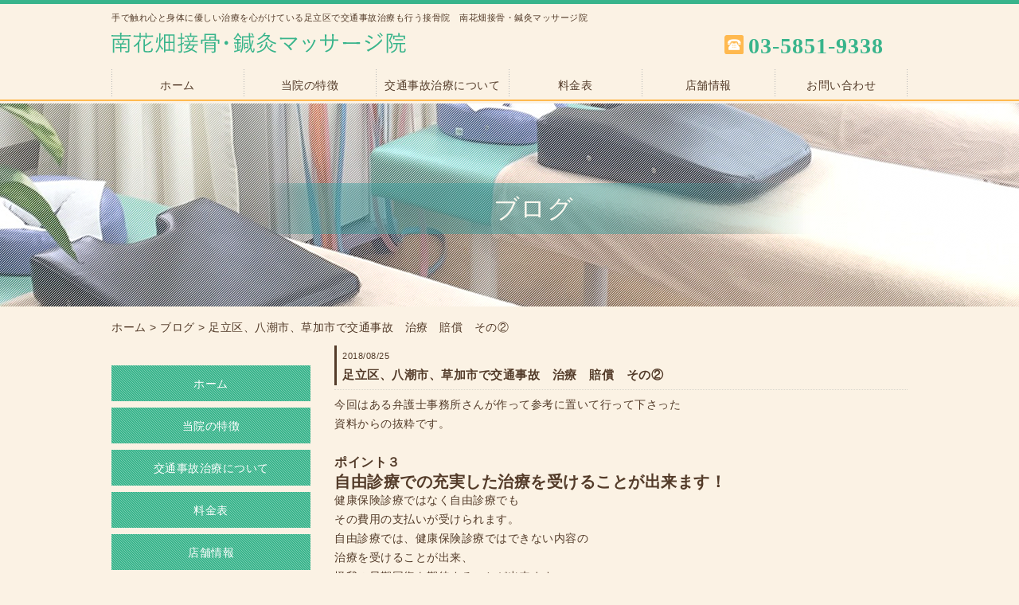

--- FILE ---
content_type: text/html; charset=UTF-8
request_url: http://minamihanahata.com/blog/455
body_size: 5514
content:
<!DOCTYPE HTML>
<html lang="ja"><head>
<meta charset="utf-8">
    <meta property="og:locale" content="ja_JP" />
    <meta property="og:type" content="article" />

    <meta property="og:site_name" content="足立区で交通事故治療を行う南花畑接骨・鍼灸マッサージ院" />
    <meta property="og:url" content="http://minamihanahata.com/blog/455" />
                            <meta property="og:image" content="http://minamihanahata.com/wp-content/uploads/sites/8/2016/07/default.png" />
              <meta property="og:title" content="足立区、八潮市、草加市で交通事故　治療　賠償　その②" />
    <meta property="og:description" content="" />
<title>足立区、八潮市、草加市で交通事故　治療　賠償　その②｜足立区で交通事故治療を行う南花畑接骨・鍼灸マッサージ院</title>

<meta name="keywords" content="六町,マッサージ" />
<meta name="description" content="足立区六町駅で交通事故治療も行う接骨院　南花畑接骨・鍼灸マッサージ院では、心と身体に優しい治療を心がけております。交通事故・労災の専門士が常住している全国でも例を見ない総合治療所で、老若男女の皆さんが通院される地元密着型の接骨院です。" />
<link rel="shortcut icon" href="http://minamihanahata.com/wp-content/themes/minamihanahata/images/favicon.ico" type="image/vnd.microsoft.icon">
<link rel="icon" href="http://minamihanahata.com/wp-content/themes/minamihanahata/images/favicon.ico" type="image/vnd.microsoft.icon">

<link href="http://minamihanahata.com/wp-content/themes/minamihanahata/css/base.css" rel="stylesheet" type="text/css" />
<link href="http://minamihanahata.com/wp-content/themes/minamihanahata/css/color01.css" rel="stylesheet" type="text/css" />
<!--[if lte IE 9]><script src="http://minamihanahata.com/wp-content/themes/cmn/html5.js"></script><![endif]-->

<link rel="stylesheet" href="http://minamihanahata.com/wp-content/themes/minamihanahata/css/add/style.css">
<link href='https://fonts.googleapis.com/css?family=Cinzel' rel='stylesheet' type='text/css'>


		<script type="text/javascript">
			window._wpemojiSettings = {"baseUrl":"https:\/\/s.w.org\/images\/core\/emoji\/72x72\/","ext":".png","source":{"concatemoji":"http:\/\/minamihanahata.com\/wp-includes\/js\/wp-emoji-release.min.js?ver=4.5.2"}};
			!function(a,b,c){function d(a){var c,d,e,f=b.createElement("canvas"),g=f.getContext&&f.getContext("2d"),h=String.fromCharCode;if(!g||!g.fillText)return!1;switch(g.textBaseline="top",g.font="600 32px Arial",a){case"flag":return g.fillText(h(55356,56806,55356,56826),0,0),f.toDataURL().length>3e3;case"diversity":return g.fillText(h(55356,57221),0,0),c=g.getImageData(16,16,1,1).data,d=c[0]+","+c[1]+","+c[2]+","+c[3],g.fillText(h(55356,57221,55356,57343),0,0),c=g.getImageData(16,16,1,1).data,e=c[0]+","+c[1]+","+c[2]+","+c[3],d!==e;case"simple":return g.fillText(h(55357,56835),0,0),0!==g.getImageData(16,16,1,1).data[0];case"unicode8":return g.fillText(h(55356,57135),0,0),0!==g.getImageData(16,16,1,1).data[0]}return!1}function e(a){var c=b.createElement("script");c.src=a,c.type="text/javascript",b.getElementsByTagName("head")[0].appendChild(c)}var f,g,h,i;for(i=Array("simple","flag","unicode8","diversity"),c.supports={everything:!0,everythingExceptFlag:!0},h=0;h<i.length;h++)c.supports[i[h]]=d(i[h]),c.supports.everything=c.supports.everything&&c.supports[i[h]],"flag"!==i[h]&&(c.supports.everythingExceptFlag=c.supports.everythingExceptFlag&&c.supports[i[h]]);c.supports.everythingExceptFlag=c.supports.everythingExceptFlag&&!c.supports.flag,c.DOMReady=!1,c.readyCallback=function(){c.DOMReady=!0},c.supports.everything||(g=function(){c.readyCallback()},b.addEventListener?(b.addEventListener("DOMContentLoaded",g,!1),a.addEventListener("load",g,!1)):(a.attachEvent("onload",g),b.attachEvent("onreadystatechange",function(){"complete"===b.readyState&&c.readyCallback()})),f=c.source||{},f.concatemoji?e(f.concatemoji):f.wpemoji&&f.twemoji&&(e(f.twemoji),e(f.wpemoji)))}(window,document,window._wpemojiSettings);
		</script>
		<style type="text/css">
img.wp-smiley,
img.emoji {
	display: inline !important;
	border: none !important;
	box-shadow: none !important;
	height: 1em !important;
	width: 1em !important;
	margin: 0 .07em !important;
	vertical-align: -0.1em !important;
	background: none !important;
	padding: 0 !important;
}
</style>
<link rel='stylesheet' id='jetpack_css-css'  href='http://minamihanahata.com/wp-content/plugins/jetpack/css/jetpack.css?ver=3.5.3' type='text/css' media='all' />
<link rel='https://api.w.org/' href='http://minamihanahata.com/wp-json/' />
<link rel="canonical" href="http://minamihanahata.com/blog/455" />
<link rel="alternate" type="application/json+oembed" href="http://minamihanahata.com/wp-json/oembed/1.0/embed?url=http%3A%2F%2Fminamihanahata.com%2Fblog%2F455" />
<link rel="alternate" type="text/xml+oembed" href="http://minamihanahata.com/wp-json/oembed/1.0/embed?url=http%3A%2F%2Fminamihanahata.com%2Fblog%2F455&#038;format=xml" />
			<script type="text/javascript">
    window._pt_lt = new Date().getTime();
    window._pt_sp_2 = [];
    _pt_sp_2.push('setAccount,4b1eeeec');
    var _protocol = (("https:" == document.location.protocol) ? " https://" : " http://");
    (function() {
        var atag = document.createElement('script'); atag.type = 'text/javascript'; atag.async = true;
        atag.src = _protocol + 'js.ptengine.jp/pta.js';
        var stag = document.createElement('script'); stag.type = 'text/javascript'; stag.async = true;
        stag.src = _protocol + 'js.ptengine.jp/pts.js';
        var s = document.getElementsByTagName('script')[0]; 
        s.parentNode.insertBefore(atag, s); s.parentNode.insertBefore(stag, s);
    })();
</script>		<style type="text/css">.recentcomments a{display:inline !important;padding:0 !important;margin:0 !important;}</style>
		<script type="text/javascript" src="http://minamihanahata.com/wp-content/themes/cmn/jquery-1.11.3.min.js"></script>
<script type="text/javascript" src="http://minamihanahata.com/wp-content/themes/cmn/jquery.easing.1.3.js"></script>
<script type="text/javascript" src="http://minamihanahata.com/wp-content/themes/cmn/base.js"></script>
<!-- Google tag (gtag.js) -->
<script async src="https://www.googletagmanager.com/gtag/js?id=G-431102R209"></script>
<script>
  window.dataLayer = window.dataLayer || [];
  function gtag(){dataLayer.push(arguments);}
  gtag('js', new Date());

  gtag('config', 'G-431102R209');
</script>
</head>

<body id="top" class="single single-myblog postid-455 myblog-single-blog">


<header>
	<section id="seo_txt">
		<div class="esol_wraper">
			<h1>手で触れ心と身体に優しい治療を心がけている足立区で交通事故治療も行う接骨院　南花畑接骨・鍼灸マッサージ院</h1>
		</div>
	</section>
	
	<section class="esol_wraper" id="header_wraper">
		<h2 id="logo"><a href="/"><img width="370" height="26" src="http://minamihanahata.com/wp-content/uploads/sites/8/2016/07/logo1.png" class="attachment-full size-full" alt="南花畑接骨・鍼灸マッサージ院" srcset="http://minamihanahata.com/wp-content/uploads/sites/8/2016/07/logo1.png 370w, http://minamihanahata.com/wp-content/uploads/sites/8/2016/07/logo1-155x11.png 155w, http://minamihanahata.com/wp-content/uploads/sites/8/2016/07/logo1-200x14.png 200w" sizes="(max-width: 370px) 100vw, 370px" /></a></h2>
		<div id="header_info">
			<p id="header_tel"><img width="24" height="24" src="http://minamihanahata.com/wp-content/uploads/sites/8/2016/07/tel.png" class="attachment-full size-full" alt="電話番号" />03-5851-9338</p>
		</div>
		</section>
</header>

<nav>
	<ul class="global"><li class="global_li1"><a href="/">ホーム</a></li><li class="global_li2"><a href="/concept">当院の特徴</a></li><li class="global_li3"><a href="/trafficaccident">交通事故治療について</a></li><li class="global_li4"><a href="/price">料金表</a></li><li class="global_li5"><a href="/shop">店舗情報</a></li><li class="global_li6"><a href="/contact">お問い合わせ</a></li></ul></nav>

<div id="mv2">
	<div>
				 <h1>
  ブログ  </h1>	</div>
</div>


<div class="esol_wraper" id="contents">
<div id="dlt_pan"><a href="http://minamihanahata.com">ホーム</a> &gt; <a href="/blog/">ブログ</a> &gt; <a href="http://minamihanahata.com/blog/455">足立区、八潮市、草加市で交通事故　治療　賠償　その②</a></div>
<aside id="siebar" class="left">
<div class="snav" id="sidenav">
<div><div class="menu-%e3%82%b5%e3%82%a4%e3%83%89%e3%83%a1%e3%83%8b%e3%83%a5%e3%83%bc-container"><ul id="menu-%e3%82%b5%e3%82%a4%e3%83%89%e3%83%a1%e3%83%8b%e3%83%a5%e3%83%bc" class="menu"><li id="menu-item-67" class="menu-item menu-item-type-post_type menu-item-object-page menu-item-67"><a href="http://minamihanahata.com/">ホーム</a></li>
<li id="menu-item-68" class="menu-item menu-item-type-post_type menu-item-object-page menu-item-68"><a href="http://minamihanahata.com/concept">当院の特徴</a></li>
<li id="menu-item-69" class="menu-item menu-item-type-post_type menu-item-object-page menu-item-69"><a href="http://minamihanahata.com/trafficaccident">交通事故治療について</a></li>
<li id="menu-item-70" class="menu-item menu-item-type-post_type menu-item-object-page menu-item-70"><a href="http://minamihanahata.com/price">料金表</a></li>
<li id="menu-item-71" class="menu-item menu-item-type-post_type menu-item-object-page menu-item-71"><a href="http://minamihanahata.com/shop">店舗情報</a></li>
<li id="menu-item-226" class="menu-item menu-item-type-post_type menu-item-object-page menu-item-226"><a href="http://minamihanahata.com/contact">お問い合わせ</a></li>
<li id="menu-item-213" class="menu-item menu-item-type-custom menu-item-object-custom menu-item-213"><a href="/contact#faq">よくあるご質問</a></li>
<li id="menu-item-75" class="menu-item menu-item-type-custom menu-item-object-custom menu-item-75"><a href="/blog/blogc/blog">ブログ</a></li>
<li id="menu-item-76" class="menu-item menu-item-type-custom menu-item-object-custom menu-item-76"><a href="/blog/blogc/news">お知らせ</a></li>
<li id="menu-item-74" class="menu-item menu-item-type-post_type menu-item-object-page menu-item-74"><a href="http://minamihanahata.com/treatment">施術の流れ</a></li>
</ul></div></div><div><form role="search" method="get" id="searchform" class="searchform" action="http://minamihanahata.com/">
				<div>
					<label class="screen-reader-text" for="s">検索:</label>
					<input type="text" value="" name="s" id="s" />
					<input type="submit" id="searchsubmit" value="検索" />
				</div>
			</form></div>

       <div class="bana_all"> <a href="/shop"><img src="/wp-content/uploads/sites/8/2016/07/contact.png" alt="お問い合わせはこちら" /></a></a>
       </div>

</div>

<h3><span>最新の記事</span></h3>


	<div class="sidenew">
		<div class="sidenew_in">
						<dl>
			<dt>2020.09.26</dt>
			<dd><a href="http://minamihanahata.com/blog/486">交通事故治療の患者様の声</a></dd>
			</dl>
						<dl>
			<dt>2020.04.17</dt>
			<dd><a href="http://minamihanahata.com/blog/484">休診のお知らせ</a></dd>
			</dl>
						<div class="btnS"><a href="http://minamihanahata.com/blog">一覧を見る</a></div>
		</div>
	</div>
	
	<h3>テーマ</h3>
<div class="sidecat">
		<div class="sidecat_in">
			<ul>	<li class="cat-item cat-item-8"><a href="http://minamihanahata.com/blog/blogc/blog" >ブログ</a>
</li>
	<li class="cat-item cat-item-9"><a href="http://minamihanahata.com/blog/blogc/news" >お知らせ</a>
</li>
</ul>
										</div>
	</div>	
	<!--<h3>ARCHIVE</h3>
	<div class="sidearc">
		<div class="sidearc_in">
        
			<ul></ul>
			<ul></ul>
			
									
								</div>
	</div>
--></aside>

<main>



<div class="dlt_lay_post">
	<div class="dlt_entry">
		<div class="dlt_entry_header">
			<div>2018/08/25</div>
			<h4>足立区、八潮市、草加市で交通事故　治療　賠償　その②</h4>
		</div>
		<div class="dlt_entry_content">
			<p>今回はある弁護士事務所さんが作って参考に置いて行って下さった</p>
<p>資料からの抜粋です。</p>
<p>&nbsp;</p>
<h3>ポイント３</h3>
<h2>自由診療での充実した治療を受けることが出来ます！</h2>
<p>健康保険診療ではなく自由診療でも</p>
<p>その費用の支払いが受けられます。</p>
<p>自由診療では、健康保険診療ではできない内容の</p>
<p>治療を受けることが出来、</p>
<p>怪我の早期回復を期待することが出来ます。</p>
<p>&nbsp;</p>
<h3>ポイント４</h3>
<h2>通院の間隔を空けないでください！</h2>
<p>痛みがあるのに通院の間隔を空けてしまうと、</p>
<p>その時点で怪我が治ったとみなされて、</p>
<p>その後の治療費の支払いが受けられなくなるおそれがあります。</p>
<p>また、慰謝料などの賠償金のその時点までのものしか</p>
<p>受けられなくなるおそれもあります。</p>
<p>&nbsp;</p>
<p>&nbsp;</p>
<div id="sign">
<p><span class="sign">南花畑接骨・鍼灸マッサージ院</span></p>
<p>住所：東京都足立区南花畑4-12-11<br />
電話番号：03-5851-9338<br />
営業時間：(月)9時～13時、(水)(木)(金)9時～12時・14時30分～20時、(土)(日)(祝)9時～15時<br />
※診療時間外での往診も対応。往診には事前予約が必要となります。<br />
休診日：火曜日</p>
<p>当店Facebookはこちらから<br />
<a href="http://bit.ly/2buxNNR" target="_blank">http://bit.ly/2buxNNR</a></p>
<p>当店Instagramはこちらから<br />
<a href="https://www.instagram.com/minamihanahata.sekkotsuin/" target="_blank">https://www.instagram.com/minamihanahata.sekkotsuin/</a></p>
</div>
		</div>
		<div class="dlt_entry_footer">
			<a href="http://minamihanahata.com/blog/blogc/blog" rel="tag">ブログ</a>		</div>
	</div>
</div>

<div id="dlt_pager">
	<div class="dlt_pagerprev">&laquo; <a href="http://minamihanahata.com/blog/456" rel="prev" title="足立区、八潮市、草加市で交通事故　治療　賠償　その③">足立区、八潮市、草加市で交通事故　治療　賠償　その③</a>　</div>
	<div class="dlt_pagertop"><a href="/blog/">一覧</a></div>
	<div class="dlt_pagernext">　<a href="http://minamihanahata.com/blog/454" rel="next" title="足立区、八潮市、草加市で交通事故　治療　賠償　その①">足立区、八潮市、草加市で交通事故　治療　賠償　その①</a> &raquo;</div>
</div>



</main>

</div>

<footer>
	
	<section id="scrolltop">
		<div class="esol_wraper">
			<p><a href="#top" class="dlt_pagelink"  title="ページのトップへ戻る"><img src="/wp-content/uploads/sites/8/2016/07/pagetop.png" alt="ページトップ"></a></p>
		</div>
	</section>
	
    
    <div id="footernav">
		<div class="esol_wraper">
			<ul id="global2"><li class="global_li1"><a href="/" target="_self">ホーム</a></li><li class="global_li2"><a href="/concept" target="_self">当院の特徴</a></li><li class="global_li3"><a href="/trafficaccident" target="_self">交通事故治療について</a></li><li class="global_li4"><a href="/price" target="_self">料金表</a></li><li class="global_li5"><a href="/shop" target="_self">店舗情報</a></li><li class="global_li6"><a href="/contact" target="_self">お問い合わせ</a></li><li class="global_li7"><a href="/ingrownnail" target="_self">巻き爪治療</a></li><li class="global_li8"><a href="/contact #faq" target="_self">よくあるご質問</a></li><li class="global_li9"><a href="/blog/blogc/blog" target="_self">ブログ</a></li><li class="global_li10"><a href="/blog/blogc/news" target="_self">お知らせ</a></li><li class="global_li11"><a href="/treatment" target="_self">施術の流れ</a></li><li class="global_li12"><a href="/sitemap" target="_self">サイトマップ</a></li></ul>		</div>
	</div>

    
    
    
	<div id="footerinfo">
		<div class="esol_wraper">
			
			<div id="footermap"><a href="/"><img width="318" height="23" src="http://minamihanahata.com/wp-content/uploads/sites/8/2016/07/logo2.png" class="attachment-full size-full" alt="南花畑接骨・鍼灸マッサージ院" srcset="http://minamihanahata.com/wp-content/uploads/sites/8/2016/07/logo2.png 318w, http://minamihanahata.com/wp-content/uploads/sites/8/2016/07/logo2-155x11.png 155w, http://minamihanahata.com/wp-content/uploads/sites/8/2016/07/logo2-200x14.png 200w" sizes="(max-width: 318px) 100vw, 318px" /></a></div>
			
            <ul id="sns">
				<li><a href="https://www.facebook.com/%E5%8D%97%E8%8A%B1%E7%95%91%E6%8E%A5%E9%AA%A8%E9%99%A2-572897176222194" target="_blank"><img src="http://minamihanahata.com/wp-content/themes/minamihanahata/images/sns_f.png" ></a></li>
				<li><a href="https://twitter.com/minamihanahata1" target="_blank"><img src="http://minamihanahata.com/wp-content/themes/minamihanahata/images/sns_t.png" ></a></li>
				<li><a href="http://ameblo.jp/minamihanahata-sekkotsu/" target="_blank"><img src="http://minamihanahata.com/wp-content/themes/minamihanahata/images/sns_b.png" ></a></li>
			</ul>
            
            
			<div id="footeradd">
				住所/〒121-0062 東京都足立区南花畑4-12-11<br>
                <p>定休日/火曜日</p>

			</div>
			
			
			
		</div>
	</div>
	
	
	
	<small>Copyright (C) 2016　南花畑接骨・鍼灸マッサージ院 All Rights Reserved.</small>	</footer>




<script type='text/javascript' src='http://s0.wp.com/wp-content/js/devicepx-jetpack.js?ver=202603'></script>
<script type='text/javascript' src='http://minamihanahata.com/wp-includes/js/wp-embed.min.js?ver=4.5.2'></script>

</body>
</html>


--- FILE ---
content_type: text/html; charset=UTF-8
request_url: http://minamihanahata.com/wp-content/themes/minamihanahata/css/add/color.css
body_size: 8924
content:
<!DOCTYPE HTML>
<html lang="ja"><head>
<meta charset="utf-8">
    <meta property="og:locale" content="ja_JP" />
    <meta property="og:type" content="article" />

    <meta property="og:site_name" content="足立区で交通事故治療を行う南花畑接骨・鍼灸マッサージ院" />
    <meta property="og:url" content="http://minamihanahata.com" />
                <meta property="og:image" content="http://minamihanahata.com/wp-content/uploads/sites/8/2016/07/default.png" />
        <meta property="og:title" content="足立区で交通事故治療を行う南花畑接骨・鍼灸マッサージ院" />
    <meta property="og:description" content="足立区六町駅で交通事故治療も行う接骨院　南花畑接骨・鍼灸マッサージ院では、心と身体に優しい治療を心がけております。交通事故・労災の専門士が常住している全国でも例を見ない総合治療所で、老若男女の皆さんが通院される地元密着型の接骨院です。" />
<title>足立区南花畑で交通事故治療を行う接骨院は南花畑接骨・鍼灸マッサージ院</title>

<meta name="keywords" content="六町,マッサージ" />
<meta name="description" content="足立区六町駅で交通事故治療も行う接骨院　南花畑接骨・鍼灸マッサージ院では、心と身体に優しい治療を心がけております。交通事故・労災の専門士が常住している全国でも例を見ない総合治療所で、老若男女の皆さんが通院される地元密着型の接骨院です。" />
<link rel="shortcut icon" href="http://minamihanahata.com/wp-content/themes/minamihanahata/images/favicon.ico" type="image/vnd.microsoft.icon">
<link rel="icon" href="http://minamihanahata.com/wp-content/themes/minamihanahata/images/favicon.ico" type="image/vnd.microsoft.icon">

<link href="http://minamihanahata.com/wp-content/themes/minamihanahata/css/base.css" rel="stylesheet" type="text/css" />
<link href="http://minamihanahata.com/wp-content/themes/minamihanahata/css/color01.css" rel="stylesheet" type="text/css" />
<!--[if lte IE 9]><script src="http://minamihanahata.com/wp-content/themes/cmn/html5.js"></script><![endif]-->

<link rel="stylesheet" href="http://minamihanahata.com/wp-content/themes/minamihanahata/css/add/style.css">
<link href='https://fonts.googleapis.com/css?family=Cinzel' rel='stylesheet' type='text/css'>


		<script type="text/javascript">
			window._wpemojiSettings = {"baseUrl":"https:\/\/s.w.org\/images\/core\/emoji\/72x72\/","ext":".png","source":{"concatemoji":"http:\/\/minamihanahata.com\/wp-includes\/js\/wp-emoji-release.min.js?ver=4.5.2"}};
			!function(a,b,c){function d(a){var c,d,e,f=b.createElement("canvas"),g=f.getContext&&f.getContext("2d"),h=String.fromCharCode;if(!g||!g.fillText)return!1;switch(g.textBaseline="top",g.font="600 32px Arial",a){case"flag":return g.fillText(h(55356,56806,55356,56826),0,0),f.toDataURL().length>3e3;case"diversity":return g.fillText(h(55356,57221),0,0),c=g.getImageData(16,16,1,1).data,d=c[0]+","+c[1]+","+c[2]+","+c[3],g.fillText(h(55356,57221,55356,57343),0,0),c=g.getImageData(16,16,1,1).data,e=c[0]+","+c[1]+","+c[2]+","+c[3],d!==e;case"simple":return g.fillText(h(55357,56835),0,0),0!==g.getImageData(16,16,1,1).data[0];case"unicode8":return g.fillText(h(55356,57135),0,0),0!==g.getImageData(16,16,1,1).data[0]}return!1}function e(a){var c=b.createElement("script");c.src=a,c.type="text/javascript",b.getElementsByTagName("head")[0].appendChild(c)}var f,g,h,i;for(i=Array("simple","flag","unicode8","diversity"),c.supports={everything:!0,everythingExceptFlag:!0},h=0;h<i.length;h++)c.supports[i[h]]=d(i[h]),c.supports.everything=c.supports.everything&&c.supports[i[h]],"flag"!==i[h]&&(c.supports.everythingExceptFlag=c.supports.everythingExceptFlag&&c.supports[i[h]]);c.supports.everythingExceptFlag=c.supports.everythingExceptFlag&&!c.supports.flag,c.DOMReady=!1,c.readyCallback=function(){c.DOMReady=!0},c.supports.everything||(g=function(){c.readyCallback()},b.addEventListener?(b.addEventListener("DOMContentLoaded",g,!1),a.addEventListener("load",g,!1)):(a.attachEvent("onload",g),b.attachEvent("onreadystatechange",function(){"complete"===b.readyState&&c.readyCallback()})),f=c.source||{},f.concatemoji?e(f.concatemoji):f.wpemoji&&f.twemoji&&(e(f.twemoji),e(f.wpemoji)))}(window,document,window._wpemojiSettings);
		</script>
		<style type="text/css">
img.wp-smiley,
img.emoji {
	display: inline !important;
	border: none !important;
	box-shadow: none !important;
	height: 1em !important;
	width: 1em !important;
	margin: 0 .07em !important;
	vertical-align: -0.1em !important;
	background: none !important;
	padding: 0 !important;
}
</style>
<link rel='stylesheet' id='foundation-icons-css'  href='http://minamihanahata.com/wp-content/plugins/bb-plugin/css/foundation-icons.css?ver=1.6.3.2' type='text/css' media='all' />
<link rel='stylesheet' id='fl-builder-layout-3-css'  href='http://minamihanahata.com/wp-content/uploads/sites/8/bb-plugin/cache/3-layout.css?ver=b0507e555c16fe32eccdcf0d8b90a6d5' type='text/css' media='all' />
<link rel='stylesheet' id='jetpack_css-css'  href='http://minamihanahata.com/wp-content/plugins/jetpack/css/jetpack.css?ver=3.5.3' type='text/css' media='all' />
<script type='text/javascript' src='http://minamihanahata.com/wp-includes/js/jquery/jquery.js?ver=1.12.3'></script>
<script type='text/javascript' src='http://minamihanahata.com/wp-includes/js/jquery/jquery-migrate.min.js?ver=1.4.0'></script>
<link rel='https://api.w.org/' href='http://minamihanahata.com/wp-json/' />
<link rel="canonical" href="http://minamihanahata.com/" />
<link rel="alternate" type="application/json+oembed" href="http://minamihanahata.com/wp-json/oembed/1.0/embed?url=http%3A%2F%2Fminamihanahata.com%2F" />
<link rel="alternate" type="text/xml+oembed" href="http://minamihanahata.com/wp-json/oembed/1.0/embed?url=http%3A%2F%2Fminamihanahata.com%2F&#038;format=xml" />
			<script type="text/javascript">
    window._pt_lt = new Date().getTime();
    window._pt_sp_2 = [];
    _pt_sp_2.push('setAccount,4b1eeeec');
    var _protocol = (("https:" == document.location.protocol) ? " https://" : " http://");
    (function() {
        var atag = document.createElement('script'); atag.type = 'text/javascript'; atag.async = true;
        atag.src = _protocol + 'js.ptengine.jp/pta.js';
        var stag = document.createElement('script'); stag.type = 'text/javascript'; stag.async = true;
        stag.src = _protocol + 'js.ptengine.jp/pts.js';
        var s = document.getElementsByTagName('script')[0]; 
        s.parentNode.insertBefore(atag, s); s.parentNode.insertBefore(stag, s);
    })();
</script>		<style type="text/css">.recentcomments a{display:inline !important;padding:0 !important;margin:0 !important;}</style>
		<script type="text/javascript" src="http://minamihanahata.com/wp-content/themes/cmn/jquery-1.11.3.min.js"></script>
<script type="text/javascript" src="http://minamihanahata.com/wp-content/themes/cmn/jquery.easing.1.3.js"></script>
<script type="text/javascript" src="http://minamihanahata.com/wp-content/themes/cmn/base.js"></script>
<script src="http://minamihanahata.com/wp-content/themes/cmn/functions/carousel/slick.js"></script>
<link href="http://minamihanahata.com/wp-content/themes/cmn/functions/carousel/slick.css" rel="stylesheet" type="text/css" />
<link href="http://minamihanahata.com/wp-content/themes/cmn/functions/carousel/slick-theme.css" rel="stylesheet" type="text/css" />
<!-- Google tag (gtag.js) -->
<script async src="https://www.googletagmanager.com/gtag/js?id=G-431102R209"></script>
<script>
  window.dataLayer = window.dataLayer || [];
  function gtag(){dataLayer.push(arguments);}
  gtag('js', new Date());

  gtag('config', 'G-431102R209');
</script>
</head>

<body id="top" class="home page page-id-3 page-template-default fl-builder page-%e3%83%9b%e3%83%bc%e3%83%a0">


<header>
	<section id="seo_txt">
		<div class="esol_wraper">
			<h1>手で触れ心と身体に優しい治療を心がけている足立区で交通事故治療も行う接骨院　南花畑接骨・鍼灸マッサージ院</h1>
		</div>
	</section>
	
	<section class="esol_wraper" id="header_wraper">
		<h2 id="logo"><a href="/"><img width="370" height="26" src="http://minamihanahata.com/wp-content/uploads/sites/8/2016/07/logo1.png" class="attachment-full size-full" alt="南花畑接骨・鍼灸マッサージ院" srcset="http://minamihanahata.com/wp-content/uploads/sites/8/2016/07/logo1.png 370w, http://minamihanahata.com/wp-content/uploads/sites/8/2016/07/logo1-155x11.png 155w, http://minamihanahata.com/wp-content/uploads/sites/8/2016/07/logo1-200x14.png 200w" sizes="(max-width: 370px) 100vw, 370px" /></a></h2>
		<div id="header_info">
			<p id="header_tel"><img width="24" height="24" src="http://minamihanahata.com/wp-content/uploads/sites/8/2016/07/tel.png" class="attachment-full size-full" alt="電話番号" />03-5851-9338</p>
		</div>
		</section>
</header>

<nav>
	<ul class="global"><li class="global_li1 current"><a href="/">ホーム</a></li><li class="global_li2"><a href="/concept">当院の特徴</a></li><li class="global_li3"><a href="/trafficaccident">交通事故治療について</a></li><li class="global_li4"><a href="/price">料金表</a></li><li class="global_li5"><a href="/shop">店舗情報</a></li><li class="global_li6"><a href="/contact">お問い合わせ</a></li></ul></nav>


	<div id="carousel"><div class="mv_text"><img src="/wp-content/uploads/sites/8/2016/07/concept.png" alt="手で触れ心と身体に優しい治療を心がけております。" /></div><div class="slick-slider">
            <div>
          <img width="1920" height="550" src="http://minamihanahata.com/wp-content/uploads/sites/8/2016/07/mv1.png" class="attachment-full size-full" alt="メインビジュアル1" srcset="http://minamihanahata.com/wp-content/uploads/sites/8/2016/07/mv1.png 1920w, http://minamihanahata.com/wp-content/uploads/sites/8/2016/07/mv1-500x143.png 500w, http://minamihanahata.com/wp-content/uploads/sites/8/2016/07/mv1-768x220.png 768w, http://minamihanahata.com/wp-content/uploads/sites/8/2016/07/mv1-1024x293.png 1024w, http://minamihanahata.com/wp-content/uploads/sites/8/2016/07/mv1-155x44.png 155w, http://minamihanahata.com/wp-content/uploads/sites/8/2016/07/mv1-200x57.png 200w" sizes="(max-width: 1920px) 100vw, 1920px" />      </div>
              <div>
          <img width="1920" height="550" src="http://minamihanahata.com/wp-content/uploads/sites/8/2016/07/mv1.png" class="attachment-full size-full" alt="メインビジュアル1" srcset="http://minamihanahata.com/wp-content/uploads/sites/8/2016/07/mv1.png 1920w, http://minamihanahata.com/wp-content/uploads/sites/8/2016/07/mv1-500x143.png 500w, http://minamihanahata.com/wp-content/uploads/sites/8/2016/07/mv1-768x220.png 768w, http://minamihanahata.com/wp-content/uploads/sites/8/2016/07/mv1-1024x293.png 1024w, http://minamihanahata.com/wp-content/uploads/sites/8/2016/07/mv1-155x44.png 155w, http://minamihanahata.com/wp-content/uploads/sites/8/2016/07/mv1-200x57.png 200w" sizes="(max-width: 1920px) 100vw, 1920px" />      </div>
                                                                                  </div>

</div>

<div class="esol_wraper" id="contents">
<div id="dlt_pan"><a href="http://minamihanahata.com">ホーム</a> &gt; </div>
<aside id="siebar" class="left">
<div class="snav" id="sidenav">
<div><div class="menu-%e3%82%b5%e3%82%a4%e3%83%89%e3%83%a1%e3%83%8b%e3%83%a5%e3%83%bc-container"><ul id="menu-%e3%82%b5%e3%82%a4%e3%83%89%e3%83%a1%e3%83%8b%e3%83%a5%e3%83%bc" class="menu"><li id="menu-item-67" class="menu-item menu-item-type-post_type menu-item-object-page current-menu-item page_item page-item-3 current_page_item menu-item-67"><a href="http://minamihanahata.com/">ホーム</a></li>
<li id="menu-item-68" class="menu-item menu-item-type-post_type menu-item-object-page menu-item-68"><a href="http://minamihanahata.com/concept">当院の特徴</a></li>
<li id="menu-item-69" class="menu-item menu-item-type-post_type menu-item-object-page menu-item-69"><a href="http://minamihanahata.com/trafficaccident">交通事故治療について</a></li>
<li id="menu-item-70" class="menu-item menu-item-type-post_type menu-item-object-page menu-item-70"><a href="http://minamihanahata.com/price">料金表</a></li>
<li id="menu-item-71" class="menu-item menu-item-type-post_type menu-item-object-page menu-item-71"><a href="http://minamihanahata.com/shop">店舗情報</a></li>
<li id="menu-item-226" class="menu-item menu-item-type-post_type menu-item-object-page menu-item-226"><a href="http://minamihanahata.com/contact">お問い合わせ</a></li>
<li id="menu-item-213" class="menu-item menu-item-type-custom menu-item-object-custom menu-item-213"><a href="/contact#faq">よくあるご質問</a></li>
<li id="menu-item-75" class="menu-item menu-item-type-custom menu-item-object-custom menu-item-75"><a href="/blog/blogc/blog">ブログ</a></li>
<li id="menu-item-76" class="menu-item menu-item-type-custom menu-item-object-custom menu-item-76"><a href="/blog/blogc/news">お知らせ</a></li>
<li id="menu-item-74" class="menu-item menu-item-type-post_type menu-item-object-page menu-item-74"><a href="http://minamihanahata.com/treatment">施術の流れ</a></li>
</ul></div></div><div><form role="search" method="get" id="searchform" class="searchform" action="http://minamihanahata.com/">
				<div>
					<label class="screen-reader-text" for="s">検索:</label>
					<input type="text" value="" name="s" id="s" />
					<input type="submit" id="searchsubmit" value="検索" />
				</div>
			</form></div>

       <div class="bana_all"> <a href="/shop"><img src="/wp-content/uploads/sites/8/2016/07/contact.png" alt="お問い合わせはこちら" /></a></a>
       </div>

</div>

<h3><span>最新の記事</span></h3>


	<div class="sidenew">
		<div class="sidenew_in">
						<dl>
			<dt>2020.09.26</dt>
			<dd><a href="http://minamihanahata.com/blog/486">交通事故治療の患者様の声</a></dd>
			</dl>
						<dl>
			<dt>2020.04.17</dt>
			<dd><a href="http://minamihanahata.com/blog/484">休診のお知らせ</a></dd>
			</dl>
						<div class="btnS"><a href="http://minamihanahata.com/blog">一覧を見る</a></div>
		</div>
	</div>
	
	<h3>テーマ</h3>
<div class="sidecat">
		<div class="sidecat_in">
			<ul>	<li class="cat-item cat-item-8"><a href="http://minamihanahata.com/blog/blogc/blog" >ブログ</a>
</li>
	<li class="cat-item cat-item-9"><a href="http://minamihanahata.com/blog/blogc/news" >お知らせ</a>
</li>
</ul>
										</div>
	</div>	
	<!--<h3>ARCHIVE</h3>
	<div class="sidearc">
		<div class="sidearc_in">
        
			<ul></ul>
			<ul></ul>
			
									
								</div>
	</div>
--></aside>

<main>


<div class="fl-builder-content fl-builder-content-3 fl-builder-global-templates-locked" data-post-id="3"><div class="fl-row fl-row-fixed-width fl-row-bg-none fl-node-5a5c0f7f343da" data-node="5a5c0f7f343da">
	<div class="fl-row-content-wrap">
				<div class="fl-row-content fl-row-fixed-width fl-node-content">
		<div class="fl-col-group fl-node-5a5c0f7f4e64e" data-node="5a5c0f7f4e64e">
		<div class="fl-col fl-node-5a5c0f7f4ede1" style="width: 100%;" data-node="5a5c0f7f4ede1">
		<div class="fl-col-content fl-node-content">
		<div class="fl-module fl-module-rich-text fl-node-5a5c0f7f33771" data-node="5a5c0f7f33771"  data-animation-delay="0.0" >
	<div class="fl-module-content fl-node-content">
		<div class="fl-rich-text">
	<p><iframe width="100%" height="315" src="https://www.youtube.com/embed/fAfoVgERRHM?rel=0" frameborder="0" allow="autoplay; encrypted-media" allowfullscreen="allowfullscreen"></iframe></p></div>	</div>
</div>		</div>
	</div>
	</div>		</div>
	</div>
</div><div class="fl-row fl-row-fixed-width fl-row-bg-photo fl-node-57957833745d9" data-node="57957833745d9">
	<div class="fl-row-content-wrap">
				<div class="fl-row-content fl-row-fixed-width fl-node-content">
		<div class="fl-col-group fl-node-5795783374e75" data-node="5795783374e75">
		<div class="fl-col fl-node-5795783374eb8" style="width: 100%;" data-node="5795783374eb8">
		<div class="fl-col-content fl-node-content">
		<div class="fl-module fl-module-heading fl-node-5795783374ef2" data-node="5795783374ef2"  data-animation-delay="0.0" >
	<div class="fl-module-content fl-node-content">
		<h1 class="fl-heading">
		<span class="fl-heading-text">こんなお悩みの方いませんか？</span>
	</h1>	</div>
</div><div class="fl-module fl-module-rich-text fl-node-5795783374f2b" data-node="5795783374f2b"  data-animation-delay="0.0" >
	<div class="fl-module-content fl-node-content">
		<div class="fl-rich-text">
	<p><span style="color: #4f2700;"><span style="font-size: 22px;"><span style="color: #4f2700; font-size: 22px;">☑️  </span>交通事故に遭ってしまった。</span></span></br><br />
<span style="color: #4f2700; font-size: 22px;"> ☑️  交通事故治療ってどうすれば良いの？</span></br><br />
<span style="color: #4f2700; font-size: 22px;"> ☑️  毎日カラダが怠くて重い...</span></br><br />
<span style="color: #4f2700; font-size: 22px;"> ☑️  慢性的な腰痛や肩こりで困っている。</span></br><br />
<span style="color: #4f2700; font-size: 22px;"> ☑️  すっきりした毎日を過ごしたい！</span></br><br />
<span style="color: #4f2700; font-size: 22px;"> ☑️  冷え性でお悩みの方。</span></br><br />
<span style="color: #4f2700; font-size: 22px;"> ☑️  体質改善をしたい方。</span></p>
</div>	</div>
</div>		</div>
	</div>
	</div>		</div>
	</div>
</div><div class="fl-row fl-row-fixed-width fl-row-bg-color fl-node-5791a8da2cd57" data-node="5791a8da2cd57">
	<div class="fl-row-content-wrap">
				<div class="fl-row-content fl-row-fixed-width fl-node-content">
		<div class="fl-col-group fl-node-5791a8da3b62c" data-node="5791a8da3b62c">
		<div class="fl-col fl-node-5791a8da3b9bc" style="width: 100%;" data-node="5791a8da3b9bc">
		<div class="fl-col-content fl-node-content">
		<div class="fl-module fl-module-heading fl-node-5791a8da2c2bf" data-node="5791a8da2c2bf"  data-animation-delay="0.0" >
	<div class="fl-module-content fl-node-content">
		<h1 class="fl-heading">
		<span class="fl-heading-text">南花畑接骨院の特徴</span>
	</h1>	</div>
</div>		</div>
	</div>
	</div><div class="fl-col-group fl-node-5791c6530ee48" data-node="5791c6530ee48">
		<div class="fl-col fl-node-5791c6530f1ed" style="width: 100%;" data-node="5791c6530f1ed">
		<div class="fl-col-content fl-node-content">
		<div class="fl-module fl-module-heading fl-node-5791a907c9fa9" data-node="5791a907c9fa9"  data-animation-delay="0.0" >
	<div class="fl-module-content fl-node-content">
		<h2 class="fl-heading">
		<span class="fl-heading-text">交通事故専門士が対応</span>
	</h2>	</div>
</div>		</div>
	</div>
	</div><div class="fl-col-group fl-node-5791c0b2c168d" data-node="5791c0b2c168d">
		<div class="fl-col fl-node-5791c0b2c1ace" style="width: 70%;" data-node="5791c0b2c1ace">
		<div class="fl-col-content fl-node-content">
		<div class="fl-module fl-module-rich-text fl-node-5791a92891d5b" data-node="5791a92891d5b"  data-animation-delay="0.0" >
	<div class="fl-module-content fl-node-content">
		<div class="fl-rich-text">
	<p><span style="color: #533b29; font-size: 14px;">交通事故・労災の専門士が常住している全国でも例を見ない総合治療所です。</span></p><p><span style="color: #533b29; font-size: 14px;">治療、賠償などのご相談を承ります。</span></p><p><span style="color: #533b29; font-size: 14px;">交通事故の場合は、その処理も含めて是非当院にお任せください。</span></p></div>	</div>
</div><div class="fl-module fl-module-button fl-node-5791a943ce6cf" data-node="5791a943ce6cf"  data-animation-delay="0.0" >
	<div class="fl-module-content fl-node-content">
		<div class="fl-button-wrap fl-button-width-custom fl-button-center">
	<a href="/concept" target="_self" class="fl-button" role="button">
				<span class="fl-button-text">詳しくはこちら</span>
			</a>
</div>	</div>
</div>		</div>
	</div>
		<div class="fl-col fl-col-small fl-node-5791c0b2c1b19" style="width: 30%;" data-node="5791c0b2c1b19">
		<div class="fl-col-content fl-node-content">
		<div class="fl-module fl-module-photo fl-node-5791ad9f0554f" data-node="5791ad9f0554f"  data-animation-delay="0.0" >
	<div class="fl-module-content fl-node-content">
		<div class="fl-photo fl-photo-align-center" itemscope itemtype="http://schema.org/ImageObject">
	<div class="fl-photo-content">
				<img class="fl-photo-img" src="http://minamihanahata.com/wp-content/uploads/sites/8/2016/07/rf42310088_stockbroker150706395.jpg" alt="交通事故" itemprop="image"  />
		    
			</div>
	</div>	</div>
</div>		</div>
	</div>
	</div><div class="fl-col-group fl-node-5791c6cd0b72d" data-node="5791c6cd0b72d">
		<div class="fl-col fl-node-5791c6cd0bd67" style="width: 100%;" data-node="5791c6cd0bd67">
		<div class="fl-col-content fl-node-content">
		<div class="fl-module fl-module-heading fl-node-5791c6c36d96d" data-node="5791c6c36d96d"  data-animation-delay="0.0" >
	<div class="fl-module-content fl-node-content">
		<h2 class="fl-heading">
		<span class="fl-heading-text">地元に愛される接骨・鍼灸マッサージ院</span>
	</h2>	</div>
</div>		</div>
	</div>
	</div><div class="fl-col-group fl-node-5791c8c0984eb" data-node="5791c8c0984eb">
		<div class="fl-col fl-node-5791c8c098b1d" style="width: 70%;" data-node="5791c8c098b1d">
		<div class="fl-col-content fl-node-content">
		<div class="fl-module fl-module-rich-text fl-node-5791c8c50283a" data-node="5791c8c50283a"  data-animation-delay="0.0" >
	<div class="fl-module-content fl-node-content">
		<div class="fl-rich-text">
	<p><span style="font-size: 14px;">土地柄、老若男女の年代を問わない皆さんが通院されるので、必然的に</span><span style="font-size: 14px;">地元密着型の診療所となっております。</span><br /><span style="font-size: 14px;">沢山の方々の笑顔を大切にこれからも励んでいきます。</span></p></div>	</div>
</div><div class="fl-module fl-module-button fl-node-5791c92dbddd4" data-node="5791c92dbddd4"  data-animation-delay="0.0" >
	<div class="fl-module-content fl-node-content">
		<div class="fl-button-wrap fl-button-width-custom fl-button-center">
	<a href="/concept" target="_self" class="fl-button" role="button">
				<span class="fl-button-text">詳しくはこちら</span>
			</a>
</div>	</div>
</div>		</div>
	</div>
		<div class="fl-col fl-col-small fl-node-5791c8c098b6d" style="width: 30%;" data-node="5791c8c098b6d">
		<div class="fl-col-content fl-node-content">
		<div class="fl-module fl-module-photo fl-node-5791c8d11e57c" data-node="5791c8d11e57c"  data-animation-delay="0.0" >
	<div class="fl-module-content fl-node-content">
		<div class="fl-photo fl-photo-align-center" itemscope itemtype="http://schema.org/ImageObject">
	<div class="fl-photo-content">
				<img class="fl-photo-img" src="http://minamihanahata.com/wp-content/uploads/sites/8/2016/07/南花畑_3322-1.jpg" alt="南花畑" itemprop="image"  />
		    
			</div>
	</div>	</div>
</div>		</div>
	</div>
	</div><div class="fl-col-group fl-node-5791c9a2b9173" data-node="5791c9a2b9173">
		<div class="fl-col fl-node-5791c9a2b9596" style="width: 100%;" data-node="5791c9a2b9596">
		<div class="fl-col-content fl-node-content">
		<div class="fl-module fl-module-heading fl-node-5791c99c244bb" data-node="5791c99c244bb"  data-animation-delay="0.0" >
	<div class="fl-module-content fl-node-content">
		<h2 class="fl-heading">
		<span class="fl-heading-text">様々な治療が実現</span>
	</h2>	</div>
</div>		</div>
	</div>
	</div><div class="fl-col-group fl-node-5791c9cb0fd26" data-node="5791c9cb0fd26">
		<div class="fl-col fl-node-5791c9cb102d0" style="width: 70%;" data-node="5791c9cb102d0">
		<div class="fl-col-content fl-node-content">
		<div class="fl-module fl-module-rich-text fl-node-5791c9d3913cb" data-node="5791c9d3913cb"  data-animation-delay="0.0" >
	<div class="fl-module-content fl-node-content">
		<div class="fl-rich-text">
	<p><span style="font-size: 14px;">経験豊富な治療師が患者さんと充分お話し合いをさせて頂いて、</span><span style="font-size: 14px;">丁寧に治療にあたらせて頂いております。</span><br /><span style="font-size: 14px;">些細なことでも構いません。お困りの方はお気軽にお越しください。</span><br /><br /></p></div>	</div>
</div><div class="fl-module fl-module-button fl-node-5791c9e8155db" data-node="5791c9e8155db"  data-animation-delay="0.0" >
	<div class="fl-module-content fl-node-content">
		<div class="fl-button-wrap fl-button-width-custom fl-button-center">
	<a href="/concept" target="_self" class="fl-button" role="button">
				<span class="fl-button-text">詳しくはこちら</span>
			</a>
</div>	</div>
</div>		</div>
	</div>
		<div class="fl-col fl-col-small fl-node-5791c9cb1031c" style="width: 30%;" data-node="5791c9cb1031c">
		<div class="fl-col-content fl-node-content">
		<div class="fl-module fl-module-photo fl-node-5791c9ddc2a0f" data-node="5791c9ddc2a0f"  data-animation-delay="0.0" >
	<div class="fl-module-content fl-node-content">
		<div class="fl-photo fl-photo-align-center" itemscope itemtype="http://schema.org/ImageObject">
	<div class="fl-photo-content">
				<img class="fl-photo-img" src="http://minamihanahata.com/wp-content/uploads/sites/8/2016/07/１-150x150.jpg" alt="様々な治療が実現" itemprop="image"  />
		    
			</div>
	</div>	</div>
</div>		</div>
	</div>
	</div>		</div>
	</div>
</div><div class="fl-row fl-row-fixed-width fl-row-bg-none fl-node-5791d337e168a" data-node="5791d337e168a">
	<div class="fl-row-content-wrap">
				<div class="fl-row-content fl-row-fixed-width fl-node-content">
		<div class="fl-col-group fl-node-5791d337ebde6" data-node="5791d337ebde6">
		<div class="fl-col fl-col-small fl-node-5791d337ec19d" style="width: 33.33%;" data-node="5791d337ec19d">
		<div class="fl-col-content fl-node-content">
		<div class="fl-module fl-module-photo fl-node-5791d487701e5" data-node="5791d487701e5"  data-animation-delay="0.0" >
	<div class="fl-module-content fl-node-content">
		<div class="fl-photo fl-photo-align-center" itemscope itemtype="http://schema.org/ImageObject">
	<div class="fl-photo-content">
				<a href="/trafficaccident" target="_self" itemprop="url">
				<img class="fl-photo-img" src="http://minamihanahata.com/wp-content/uploads/sites/8/2016/07/banner1.png" alt="交通事故治療" itemprop="image"  />
				</a>
		    
			</div>
	</div>	</div>
</div>		</div>
	</div>
		<div class="fl-col fl-col-small fl-node-5791d337ec1e1" style="width: 33.33%;" data-node="5791d337ec1e1">
		<div class="fl-col-content fl-node-content">
		<div class="fl-module fl-module-photo fl-node-5791d50a94fab" data-node="5791d50a94fab"  data-animation-delay="0.0" >
	<div class="fl-module-content fl-node-content">
		<div class="fl-photo fl-photo-align-center" itemscope itemtype="http://schema.org/ImageObject">
	<div class="fl-photo-content">
				<a href="/price" target="_self" itemprop="url">
				<img class="fl-photo-img" src="http://minamihanahata.com/wp-content/uploads/sites/8/2016/07/banner2.png" alt="料金表" itemprop="image"  />
				</a>
		    
			</div>
	</div>	</div>
</div>		</div>
	</div>
		<div class="fl-col fl-col-small fl-node-5791d337ec21f" style="width: 33.33%;" data-node="5791d337ec21f">
		<div class="fl-col-content fl-node-content">
		<div class="fl-module fl-module-photo fl-node-5791d52c3552e" data-node="5791d52c3552e"  data-animation-delay="0.0" >
	<div class="fl-module-content fl-node-content">
		<div class="fl-photo fl-photo-align-center" itemscope itemtype="http://schema.org/ImageObject">
	<div class="fl-photo-content">
				<a href="/ingrownnail" target="_self" itemprop="url">
				<img class="fl-photo-img" src="http://minamihanahata.com/wp-content/uploads/sites/8/2016/07/banner3.png" alt="巻き爪治療" itemprop="image"  />
				</a>
		    
			</div>
	</div>	</div>
</div>		</div>
	</div>
	</div>		</div>
	</div>
</div><div class="fl-row fl-row-fixed-width fl-row-bg-color fl-node-5795606292f99" data-node="5795606292f99">
	<div class="fl-row-content-wrap">
				<div class="fl-row-content fl-row-fixed-width fl-node-content">
		<div class="fl-col-group fl-node-5791e0c39d12e" data-node="5791e0c39d12e">
		<div class="fl-col fl-node-5791e0c39d1b6" style="width: 68%;" data-node="5791e0c39d1b6">
		<div class="fl-col-content fl-node-content">
		<div class="fl-module fl-module-rich-text fl-node-5791e0c39d23c" data-node="5791e0c39d23c"  data-animation-delay="0.0" >
	<div class="fl-module-content fl-node-content">
		<div class="fl-rich-text">
	<p style="text-align: center;"><span style="font-size: 24px; color: #533b29;"><strong>お問い合せはこちらから</strong></span></p></div>	</div>
</div><div class="fl-module fl-module-rich-text fl-node-5791e0c39d27c" data-node="5791e0c39d27c"  data-animation-delay="0.0" >
	<div class="fl-module-content fl-node-content">
		<div class="fl-rich-text">
	<p style="text-align: center;"><span style="font-size: 12px; color: #533b29;"><strong>営業時間：(月)9時~13時、(水~金)9時~12時・<br class="sp_only" />14時30分~20時</strong></span></p><p style="text-align: center;"><span style="font-size: 12px; color: #533b29;"><strong>(土~日・祝)9時~15時</strong></span></p><p style="text-align: center;"><span style="font-size: 12px; color: #533b29;"><strong>※診療時間外での往診も対応。往診には事前予約が必要となります。</strong></span></p></div>	</div>
</div><div class="fl-module fl-module-icon fl-node-5791e0c39d2ba" data-node="5791e0c39d2ba"  data-animation-delay="0.0" >
	<div class="fl-module-content fl-node-content">
		<span class="fl-icon-wrap">
	<span class="fl-icon">
				<i class="fi-telephone"></i> 
			</span>
	
		<span class="fl-icon-text">
				<p style="text-align: center;"><span style="font-size: 32px; color: #52a54b;"><strong>03-5851-9338</strong></span></p>			</span>
	</span>
	</div>
</div><div class="fl-module fl-module-button fl-node-579562083fa4d" data-node="579562083fa4d"  data-animation-delay="0.0" >
	<div class="fl-module-content fl-node-content">
		<div class="fl-button-wrap fl-button-width-custom fl-button-center">
	<a href="/contact" target="_self" class="fl-button" role="button">
				<span class="fl-button-text">WEBからのお問い合わせはコチラ</span>
			</a>
</div>	</div>
</div>		</div>
	</div>
		<div class="fl-col fl-col-small fl-node-5791e0c39d1fa" style="width: 32%;" data-node="5791e0c39d1fa">
		<div class="fl-col-content fl-node-content">
		<div class="fl-module fl-module-photo fl-node-5791e0c39d2fa" data-node="5791e0c39d2fa"  data-animation-delay="0.0" >
	<div class="fl-module-content fl-node-content">
		<div class="fl-photo fl-photo-align-right" itemscope itemtype="http://schema.org/ImageObject">
	<div class="fl-photo-content">
				<img class="fl-photo-img" src="http://minamihanahata.com/wp-content/uploads/sites/8/2016/07/contact1.png" alt="コンタクトバナー" itemprop="image"  />
		    
			</div>
	</div>	</div>
</div>		</div>
	</div>
	</div>		</div>
	</div>
</div><div class="fl-row fl-row-fixed-width fl-row-bg-none fl-node-5791d9b43b3ae" data-node="5791d9b43b3ae">
	<div class="fl-row-content-wrap">
				<div class="fl-row-content fl-row-fixed-width fl-node-content">
		<div class="fl-col-group fl-node-5791d9b44a923" data-node="5791d9b44a923">
		<div class="fl-col fl-col-small fl-node-5791d9b44ad64" style="width: 50%;" data-node="5791d9b44ad64">
		<div class="fl-col-content fl-node-content">
		<div class="fl-module fl-module-heading fl-node-5791da3ed0709" data-node="5791da3ed0709"  data-animation-delay="0.0" >
	<div class="fl-module-content fl-node-content">
		<h1 class="fl-heading">
		<span class="fl-heading-text">最新情報</span>
	</h1>	</div>
</div><div class="fl-module fl-module-widget fl-node-5791dad89da06" data-node="5791dad89da06"  data-animation-delay="0.0" >
	<div class="fl-module-content fl-node-content">
		<div class="fl-widget">
<div class="dlt_lay_blog ipp_widget blog type2"><a href="http://minamihanahata.com/blog/486"><div class="deltaBlog02"><span class="date">2020年09月26日</span><h2 class="deltaInfoTitle">交通事故治療の患者様の声</h2></div></a><a href="http://minamihanahata.com/blog/484"><div class="deltaBlog02"><span class="date">2020年04月17日</span><h2 class="deltaInfoTitle">休診のお知らせ</h2></div></a><a href="http://minamihanahata.com/blog/482"><div class="deltaBlog02"><span class="date">2020年04月09日</span><h2 class="deltaInfoTitle">緊急事態宣言後の診療について</h2></div></a><a href="http://minamihanahata.com/blog/481"><div class="deltaBlog02"><span class="date">2020年03月18日</span><h2 class="deltaInfoTitle">ウイルス、花粉対策に岩盤エクササイズ！！</h2></div></a><a href="http://minamihanahata.com/blog/480"><div class="deltaBlog02"><span class="date">2019年11月15日</span><h2 class="deltaInfoTitle">美容鍼の効果をつらつらと</h2></div></a></div></div>	</div>
</div><div class="fl-module fl-module-button fl-node-5791de7aece61" data-node="5791de7aece61"  data-animation-delay="0.0" >
	<div class="fl-module-content fl-node-content">
		<div class="fl-button-wrap fl-button-width-custom fl-button-right">
	<a href="/blog/blogc/blog" target="_self" class="fl-button" role="button">
				<span class="fl-button-text">一覧を見る</span>
			</a>
</div>	</div>
</div>		</div>
	</div>
		<div class="fl-col fl-col-small fl-node-5791d9b44adc3" style="width: 50%;" data-node="5791d9b44adc3">
		<div class="fl-col-content fl-node-content">
		<div class="fl-module fl-module-heading fl-node-5791dad15b6af" data-node="5791dad15b6af"  data-animation-delay="0.0" >
	<div class="fl-module-content fl-node-content">
		<h1 class="fl-heading">
		<span class="fl-heading-text">お知らせ</span>
	</h1>	</div>
</div><div class="fl-module fl-module-widget fl-node-5791d9d1cf391" data-node="5791d9d1cf391"  data-animation-delay="0.0" >
	<div class="fl-module-content fl-node-content">
		<div class="fl-widget">
<div class="dlt_lay_blog ipp_widget news type2"><a href="http://minamihanahata.com/blog/268"><div class="deltaBlog02"><span class="date">2016年08月16日</span><h2 class="deltaInfoTitle">ここにお知らせが入ります。</h2></div></a></div></div>	</div>
</div><div class="fl-module fl-module-button fl-node-5791deb9b6d9d" data-node="5791deb9b6d9d"  data-animation-delay="0.0" >
	<div class="fl-module-content fl-node-content">
		<div class="fl-button-wrap fl-button-width-custom fl-button-right">
	<a href="/blog/blogc/news" target="_self" class="fl-button" role="button">
				<span class="fl-button-text">一覧を見る</span>
			</a>
</div>	</div>
</div>		</div>
	</div>
	</div>		</div>
	</div>
</div><div class="fl-row fl-row-fixed-width fl-row-bg-none fl-node-5791dd7c3f13c" data-node="5791dd7c3f13c">
	<div class="fl-row-content-wrap">
				<div class="fl-row-content fl-row-fixed-width fl-node-content">
		<div class="fl-col-group fl-node-5791dd7c52e20" data-node="5791dd7c52e20">
		<div class="fl-col fl-node-5791dd7c53524" style="width: 100%;" data-node="5791dd7c53524">
		<div class="fl-col-content fl-node-content">
		<div class="fl-module fl-module-heading fl-node-5791dd5e665ed" data-node="5791dd5e665ed"  data-animation-delay="0.0" >
	<div class="fl-module-content fl-node-content">
		<h1 class="fl-heading">
		<span class="fl-heading-text">アクセス情報</span>
	</h1>	</div>
</div><div class="fl-module fl-module-widget fl-node-5791dda9494a3" data-node="5791dda9494a3"  data-animation-delay="0.0" >
	<div class="fl-module-content fl-node-content">
		<div class="fl-widget">
<div class="ipp_widget dlt_lay_gallery_single"><div class="dlt_lay_gallery_single"><div class="dlt_inner"><div class="dlt_td1 dlt_img_set"><div class="dlt_mainimg dlt_singleimg"><a href="http://minamihanahata.com/wp-content/uploads/sites/8/2016/07/shop.png"><img src="http://minamihanahata.com/wp-content/uploads/sites/8/2016/07/shop.png" title="" rel=""></a></div></div><div class="dlt_td2"><div class="dlt_fig"><dl><dt>名称</dt><dd>南花畑接骨・鍼灸マッサージ院</dd></dl><dl><dt>住所</dt><dd>〒121-0062<br />
東京都足立区南花畑4-12-11</dd></dl><dl><dt>電話番号</dt><dd>03-5851-9338</dd></dl><dl><dt>営業時間</dt><dd>(月)9時～13時、<br />
(水)(木)(金)9時～12時・14時30分～20時、<br />
(土)(日)(祝)9時～15時<br />
※診察時間外にも予約診療を行っております。<br />
※診療時間外での往診も対応。<br />
※往診には事前予約が必要となります。</dd></dl><dl><dt>休診日</dt><dd>火曜日</dd></dl><dl><dt>アクセス</dt><dd>六町駅より徒歩15分/竹ノ塚駅より徒歩18分</dd></dl></div></div></div><div class="gmap"><!--API--><iframe id="smap143" src="https://www.google.com/maps/embed/v1/place?key=AIzaSyAAJMHu_2xgfRLagpx77TaqPQroo2DYz9Y&q=東京都足立区南花畑4-12-11&zoom=17" frameborder="0" style="border: 0;width: 100%;max-width: 100%;height: 350px;max-height: 100%;" allowfullscreen></iframe><div><a href="https://www.google.co.jp/maps/place/東京都足立区南花畑4-12-11" target="_blank">大きな地図で見る</a></div></div></div></div></div>	</div>
</div>		</div>
	</div>
	</div>		</div>
	</div>
</div></div>
</main>

</div>

<footer>
	
	<section id="scrolltop">
		<div class="esol_wraper">
			<p><a href="#top" class="dlt_pagelink"  title="ページのトップへ戻る"><img src="/wp-content/uploads/sites/8/2016/07/pagetop.png" alt="ページトップ"></a></p>
		</div>
	</section>
	
    
    <div id="footernav">
		<div class="esol_wraper">
			<ul id="global2"><li class="global_li1 current"><a href="/" target="_self">ホーム</a></li><li class="global_li2"><a href="/concept" target="_self">当院の特徴</a></li><li class="global_li3"><a href="/trafficaccident" target="_self">交通事故治療について</a></li><li class="global_li4"><a href="/price" target="_self">料金表</a></li><li class="global_li5"><a href="/shop" target="_self">店舗情報</a></li><li class="global_li6"><a href="/contact" target="_self">お問い合わせ</a></li><li class="global_li7"><a href="/ingrownnail" target="_self">巻き爪治療</a></li><li class="global_li8"><a href="/contact #faq" target="_self">よくあるご質問</a></li><li class="global_li9"><a href="/blog/blogc/blog" target="_self">ブログ</a></li><li class="global_li10"><a href="/blog/blogc/news" target="_self">お知らせ</a></li><li class="global_li11"><a href="/treatment" target="_self">施術の流れ</a></li><li class="global_li12"><a href="/sitemap" target="_self">サイトマップ</a></li></ul>		</div>
	</div>

    
    
    
	<div id="footerinfo">
		<div class="esol_wraper">
			
			<div id="footermap"><a href="/"><img width="318" height="23" src="http://minamihanahata.com/wp-content/uploads/sites/8/2016/07/logo2.png" class="attachment-full size-full" alt="南花畑接骨・鍼灸マッサージ院" srcset="http://minamihanahata.com/wp-content/uploads/sites/8/2016/07/logo2.png 318w, http://minamihanahata.com/wp-content/uploads/sites/8/2016/07/logo2-155x11.png 155w, http://minamihanahata.com/wp-content/uploads/sites/8/2016/07/logo2-200x14.png 200w" sizes="(max-width: 318px) 100vw, 318px" /></a></div>
			
            <ul id="sns">
				<li><a href="https://www.facebook.com/%E5%8D%97%E8%8A%B1%E7%95%91%E6%8E%A5%E9%AA%A8%E9%99%A2-572897176222194" target="_blank"><img src="http://minamihanahata.com/wp-content/themes/minamihanahata/images/sns_f.png" ></a></li>
				<li><a href="https://twitter.com/minamihanahata1" target="_blank"><img src="http://minamihanahata.com/wp-content/themes/minamihanahata/images/sns_t.png" ></a></li>
				<li><a href="http://ameblo.jp/minamihanahata-sekkotsu/" target="_blank"><img src="http://minamihanahata.com/wp-content/themes/minamihanahata/images/sns_b.png" ></a></li>
			</ul>
            
            
			<div id="footeradd">
				住所/〒121-0062 東京都足立区南花畑4-12-11<br>
                <p>定休日/火曜日</p>

			</div>
			
			
			
		</div>
	</div>
	
	
	
	<small>Copyright (C) 2016　南花畑接骨・鍼灸マッサージ院 All Rights Reserved.</small>	</footer>


		<script>
		$('.slick-slider').slick({
		fade: true,
speed: 1000,
		dots: true,
		slidesToShow: 1,
		slidesToScroll: 1,
		autoplay: true,
		autoplaySpeed: 4000,
		easing: 'easeOutCubic',
		arrows: false,
		});
		</script>
	

<script type="text/javascript">

if(typeof jQuery == 'undefined' || typeof jQuery.fn.on == 'undefined') {
	document.write('<script src="http://minamihanahata.com/wp-content/plugins/bb-plugin/js/jquery.js"><\/script>');
	document.write('<script src="http://minamihanahata.com/wp-content/plugins/bb-plugin/js/jquery.migrate.min.js"><\/script>');
}

</script><script type='text/javascript' src='http://minamihanahata.com/wp-content/uploads/sites/8/bb-plugin/cache/3-layout.js?ver=b0507e555c16fe32eccdcf0d8b90a6d5'></script>
<script type='text/javascript' src='http://s0.wp.com/wp-content/js/devicepx-jetpack.js?ver=202603'></script>
<script type='text/javascript' src='http://minamihanahata.com/wp-includes/js/wp-embed.min.js?ver=4.5.2'></script>

</body>
</html>


--- FILE ---
content_type: text/css
request_url: http://minamihanahata.com/wp-content/themes/minamihanahata/css/base.css
body_size: 12020
content:
@charset "utf-8";

/*--------------------------------------*/
/*要変更
/*--------------------------------------*/

.dlt_h3{
	text-align: left;
	clear: both;
	margin-bottom: 10px;
	background: #000;
	color: #fff;
	padding: 5px 10px;
}
.dlt_h4{
	text-align: left;
	clear: both;
	margin-bottom: 10px;
	background: #000;
	color: #fff;
	padding: 5px 10px;
}
.dlt_free{
	overflow: hidden;
	margin-bottom: 15px;
	text-align: left;
	clear: both;
}
.dlt_free,
.dlt_free *{
	font-size: 13px !important;
	line-height: 160% !important;
	/*font-family: "メイリオ", "Meiryo", "ＭＳ Ｐゴシック", Osaka, "ヒラギノ角ゴ Pro W3", "Hiragino Kaku Gothic Pro", "MS P Gothic", Verdana,Arial, Helvetica, sans-serif;*/
}
.dlt_freetitle{
	text-align: left;
	clear: both;
	margin-bottom: 10px;
	background: #000;
	color: #fff;
	padding: 5px 10px;
}

a{
	color: #444;
	text-decoration: none;
}
a:hover{
	color: #f09300;
	text-decoration: none;
}
.mb5{
	margin-bottom: 5px !important;
}
.mb10{
	margin-bottom: 10px !important;
}
.mb20{
	margin-bottom: 20px !important;
}
.mb30{
	margin-bottom: 30px !important;
}
.mb40{
	margin-bottom: 40px !important;
}
.mb60{
	margin-bottom: 60px !important;
}

a.fade0, a.fade8{
	-webkit-transition: 0.3s ease-in-out;
	-moz-transition: 0.3s ease-in-out;
	-o-transition: 0.3s ease-in-out;
	transition: 0.3s ease-in-out;
}
a.fade0:hover{
	filter: alpha(opacity=0);
	-moz-opacity: 0;
	opacity: 0;
}
a.fade8:hover{
	filter: alpha(opacity=80);
	-moz-opacity: 0.8;
	opacity: 0.8;
}


/*--------------------------------------*/
/*base
/*--------------------------------------*/

.mysns *{
	vertical-align: bottom !important;
}

*{
	margin: 0;
	padding: 0;
}
html, body{
	/*
	height: 100%;
	*/
}
body{
	/*
	line-break: strict;
	font-size: 78%;
	line-height: 160%;
	text-align: center;
	font-family: "メイリオ", "Meiryo", "ＭＳ Ｐゴシック", Osaka, "ヒラギノ角ゴ Pro W3", "Hiragino Kaku Gothic Pro", "MS P Gothic", Verdana,Arial, Helvetica, sans-serif;
	word-break: break-all;
	word-wrap: break-word;
	*/
}
img{
	vertical-align: top;
	background: url(/wp-content/themes/cmn/images/spacer.gif);
}
img,
a img{
	border: 0;
}

a{
	outline: 0;
}
.mb10{
	margin-bottom: 10px;
}
.mb30{
	margin-bottom: 30px;
}
.mb60{
	margin-bottom: 60px;
}

.dlt_category_txt{
	text-align: left;
	margin-bottom: 20px;
}


/*--------------------------------------*/
/*カルーセル
/*--------------------------------------*/

.slick-slide{
	text-align: center;
}
.slick-slide a{
	width: 100% !important;
	margin-left: auto !important;
	margin-right: auto !important;
	text-align: center !important;
}
.slick-slide img{
	margin-left: auto !important;
	margin-right: auto !important;
}


/*--------------------------------------*/
/*pager
/*--------------------------------------*/

#dlt_pager{
	clear: both;
	overflow: hidden;
	padding-top: 20px;
	margin-bottom: 30px;
	width: 100%;
}
#dlt_pager .dlt_pagerprev{
	width: 33%;
	float: left;
	text-align: left;
}
#dlt_pager .dlt_pagertop{
	width: 33%;
	float: left;
	text-align: center;
}
#dlt_pager .dlt_pagernext{
	width: 33%;
	float: left;
	text-align: right;
}
#dlt_pager .dlt_pagernext a,
#dlt_pager .dlt_pagerprev a{
	display: inline-block;
	width: 80px;
	width: 70%;
	overflow: hidden;
	white-space: nowrap;
	text-overflow: ellipsis;
	vertical-align: middle;
}

#dlt_pager .pagination{
	display: block;
	overflow: hidden;
	text-align: center;
	line-height: 100%;
}
#dlt_pager .pagination span{
	display: inline-block;
	margin: 0 2px;
}
#dlt_pager .pagination a{
	display: block;
	padding: 9px;
	background: ;/*color.cssで定義*/
	border: 1px solid ;/*color.cssで定義*/
	text-decoration: none;
}
#dlt_pager .pagination .current{
	border: 1px solid ;/*color.cssで定義*/
}
#dlt_pager .pagination .current a{
	padding: 8px;
	background: #fff;
	border: 1px solid ;/*color.cssで定義*/
}


/*--------------------------------------*/
/*side
/*--------------------------------------*/

#dlt_archives,
#dlt_categories{
	border: 1px solid ;/*color.cssで定義*/
	width: auto;
	margin-bottom: 10px;
	background: ;/*color.cssで定義*/
	text-align: left;
}
#dlt_archives p,
#dlt_categories p{
	margin: 0;
	font-weight: bold;
	padding: 7px;
	text-shadow: 1px 1px 0 rgba(0,0,0,0.5);
	color: #fff;
	background: ;/*color.cssで定義*/
}
#dlt_archives ul,
#dlt_categories ul{
	display: block;
	border: 1px solid ;/*color.cssで定義*/
	margin: 3px;
	background: #fff;
	border-radius: 3px;
}
#dlt_archives ul li,
#dlt_categories ul li{
	display: block;
	border-top: 1px solid ;/*color.cssで定義*/
}
#dlt_archives ul li a,
#dlt_categories ul li a{
	display: block;
	padding: 7px 10px;
	border-top: 1px solid #fff;
	margin: 0;
}
#dlt_archives ul li a:hover,
#dlt_categories ul li a:hover{
	background: ;/*color.cssで定義*/
}


/*--------------------------------------*/
/*post
/*--------------------------------------*/

em{
	font-style: italic;
	font-family: "ＭＳ Ｐゴシック", Osaka, "ヒラギノ角ゴ Pro W3", "Hiragino Kaku Gothic Pro", "MS P Gothic", Verdana,Arial, Helvetica, sans-serif;
}
.dlt_entry_content img,
.dlt_entry_content2 img{
	max-width: 100%;
	height: auto;
}
.dlt_entry_content p,
.dlt_entry_content2 p{
	margin: 0;
}
.dlt_entry_footer{
	clear: both;
	background: ;/*color.cssで定義*/
	padding: 5px;
	text-align: right;
}
.dlt_entry_content strong,
.dlt_entry_content2 strong{
	color: inherit;
}
.dlt_entry_content em,
.dlt_entry_content2 em{
	color: inherit;
	font-style: italic;
}
.dlt_entry_content ul li,
.dlt_entry_content2 ul li{
	list-style: disc;
	margin-left: 25px;
}
.dlt_entry_content ol li,
.dlt_entry_content2 ol li{
	list-style: decimal;
	margin-left: 25px;
}
.dlt_entry_content blockquote,
.dlt_entry_content2 blockquote{
	background-color: ;/*color.cssで定義*/
	padding: 15px 40px;
	margin: 15px 0;
	position: relative;
	display: block;
	overflow: hidden;
}
.dlt_entry_content blockquote:before,
.dlt_entry_content2 blockquote:before{
	content: "“";
	font-size: 600%;
	line-height: 1em;
	color: ;/*color.cssで定義*/
	position: absolute;
	left: 5px;
	top: 5px;
}
.dlt_entry_content blockquote:after,
.dlt_entry_content2 blockquote:after{
	content: "”";
	font-size: 600%;
	line-height: 0em;
	color: ;/*color.cssで定義*/
	position: absolute;
	right: 5px;
	bottom: 0;
}
.dlt_entry_content hr,
.dlt_entry_content2 hr{
	size: 0;
	color: transparent;
	border-bottom: 1px dotted ;/*color.cssで定義*/
	clear: both;
	margin: 10px 0;
	display: block;
	width: 100%;
}

.alignleft{
	float: left;
	margin: 0 15px 15px 0;
}
.aligncenter{
	float: none;
	display: block;
	margin: 0 auto 15px;
	clear: both;
}
.alignright{
	float: right;
	margin: 0 0 15px 15px;
}

.single .dlt_entry{
	margin-bottom: 40px;
}

.dlt_entry p{
	margin: 0 !important;
	padding: 0 !important;
}

.sign{
	display: block;
	clear: both !important;
}


/*--------------------------------------*/
/*投稿一覧レイアウト　dlt_layout1
/*--------------------------------------*/

.dlt_lay_post{
	width: 100%;
	overflow: hidden;
}
.dlt_lay_post .dlt_entry{
	clear: both;
	overflow: hidden;
	width: auto;
	word-wrap: break-word;
	margin-bottom: 40px;
	text-align: left;
}
.archive .dlt_lay_post .dlt_entry a{
	display: inline;
	overflow: hidden;
	text-decoration: none;
}
.dlt_lay_post .dlt_simg{
	display: none;
}
.dlt_lay_post .dlt_entry_header{
	overflow: hidden;
	border-bottom: 1px dotted ;/*color.cssで定義*/
	margin-bottom: 7px;
}
.dlt_lay_post .dlt_entry_header div{
	font-size: 80%;
	padding: 1px 0 0 7px;
	border-left: 3px solid ;/*color.cssで定義*/
}
.dlt_lay_post .dlt_entry_header h4{
	font-size: 110%;
	display: block;
	border-left: 3px solid ;/*color.cssで定義*/
	padding: 0 0 1px 7px;
	margin-bottom: 5px;
}
.dlt_lay_post .dlt_entry_content{
	overflow: hidden;
	width: 100%;
	margin-bottom: 40px;
}


/*--------------------------------------*/
/*投稿一覧レイアウト　dlt_layout2
/*--------------------------------------*/

.dlt_lay_post2{
	width: 100%;
	overflow: hidden;
	margin-bottom: 40px;
}
.dlt_lay_post2 .dlt_entry{
	clear: both;
	overflow: hidden;
	word-wrap: break-word;
	text-align: left;
	width: auto;
}
.dlt_lay_post2 .dlt_entry a{
	display: block;
	overflow: hidden;
	text-decoration: none;
}
.dlt_lay_post2 .dlt_simg{
	display: none;
}
.dlt_lay_post2 .dlt_entry_header{
	display: table;
	border-bottom: 1px dotted ;/*color.cssで定義*/
	width: 100%;
}
.dlt_lay_post2 .dlt_entry_header div{
	display: table-cell;
	vertical-align: middle;
	width: 100px;
	font-size: 90%;
	padding: 10px 0;
}
.dlt_lay_post2 .dlt_entry_header h4{
	vertical-align: middle;
	display: table-cell;
	padding: 10px 0 10px 17px;
	position: relative;
}
.dlt_lay_post2 .dlt_entry_header h4:after{
	position: absolute;
	top: 50%;
	left: 3px;
	display: block;
	content: '';
	width: 5px;
	height: 5px;
	margin-top: -4px;
	border-top: 2px solid ;/*color.cssで定義*/
	border-right: 2px solid ;/*color.cssで定義*/
	-webkit-transform: rotate(45deg);
	transform: rotate(45deg);
}
.dlt_lay_post2 .dlt_entry_content{
	display: none;
}


/*--------------------------------------*/
/*投稿一覧レイアウト　dlt_layout3
/*--------------------------------------*/

.dlt_lay_post3{
	width: 100%;
	overflow: hidden;
	margin-bottom: 40px;
}
.dlt_lay_post3 .dlt_entry{
	overflow: hidden;
	word-wrap: break-word;
	text-align: center;
	width: 25%;
	float: left;
}
.dlt_lay_post3 .dlt_entry a{
	display: block;
	overflow: hidden;
	padding: 10px;
	border-bottom: 1px solid ;/*color.cssで定義*/
	border-right: 1px solid ;/*color.cssで定義*/
	text-decoration: none;
}
.dlt_lay_post3 .dlt_entry:nth-of-type(-n+4) a{
	border-top: 1px solid ;/*color.cssで定義*/
}
.dlt_lay_post3 .dlt_entry:nth-of-type(4n+1) a{
	border-left: 1px solid ;/*color.cssで定義*/
}
.dlt_lay_post3 .dlt_simg{
	display: table;
	width: 100%;
	overflow: hidden;
}
.dlt_lay_post3 .dlt_simg span{
	display: table-cell;
	vertical-align: middle;
	overflow: hidden;
}
.dlt_lay_post3 .dlt_simg img{
	display: block;
	margin: 0 auto;
	/*/max-height: **px;画像の幅をpxで指定*/
}
.dlt_lay_post3 .dlt_entry_header{
	display: none;
}
.dlt_lay_post3 .dlt_entry_content{
	display: none;
}
.dlt_lay_post3 a:hover .dlt_simg img{
	filter: alpha(opacity=80);
	-moz-opacity: 0.8;
	opacity: 0.8;
}


/*--------------------------------------*/
/*投稿一覧レイアウト　dlt_layout4
/*--------------------------------------*/

.dlt_lay_post4{
	width: 100%;
	overflow: hidden;
	margin-bottom: 40px;
}
.dlt_lay_post4 .dlt_entry{
	overflow: hidden;
	word-wrap: break-word;
	text-align: center;
	width: 25%;
	float: left;
}
.dlt_lay_post4 .dlt_entry a{
	display: block;
	overflow: hidden;
	padding: 10px;
	border-bottom: 1px solid ;/*color.cssで定義*/
	border-right: 1px solid ;/*color.cssで定義*/
	text-decoration: none;
}
.dlt_lay_post4 .dlt_entry:nth-of-type(-n+4) a{
	border-top: 1px solid ;/*color.cssで定義*/
}
.dlt_lay_post4 .dlt_entry:nth-of-type(4n+1) a{
	border-left: 1px solid ;/*color.cssで定義*/
}
.dlt_lay_post4 .dlt_simg{
	display: table;
	width: 100%;
	overflow: hidden;
}
.dlt_lay_post4 .dlt_simg span{
	display: table-cell;
	vertical-align: middle;
	overflow: hidden;
}
.dlt_lay_post4 .dlt_simg img{
	display: block;
	margin: 0 auto;
	/*/max-height: **px;画像の幅をpxで指定*/
}
.dlt_lay_post4 .dlt_entry_header div{
	font-size: 90%;
	padding-top: 5px;
}
.dlt_lay_post4 .dlt_entry_content{
	display: none;
}
.dlt_lay_post4 a:hover{
	filter: alpha(opacity=80);
	-moz-opacity: 0.8;
	opacity: 0.8;
}


/*--------------------------------------*/
/*投稿一覧レイアウト　dlt_layout5
/*--------------------------------------*/

.dlt_lay_post5{
	text-align: left;
	margin-top: 30px;
}
.dlt_lay_post5 .dlt_entry{
	clear: both;
	overflow: hidden;
	padding-bottom: 15px;
	border-bottom: 1px solid ;/*color.cssで定義*/
	margin-bottom: 15px;
}
.dlt_lay_post5 .dlt_entry_header,
.dlt_lay_post5 .dlt_entry_content{
	margin-left: 190px;
	margin-top: 0 !important;
}
.dlt_lay_post5 .dlt_entry_header{
	padding-bottom: 7px;
	margin-bottom: 7px;
	border-bottom: 1px dotted #ddd;
}
.dlt_lay_post5 a .dlt_entry_header div{
	margin-bottom: 4px;
	clear: #d00 !important;
	font-size: 90%;
}
.dlt_lay_post5 .dlt_entry_header h4{
	font-size: 130%;
}
.dlt_lay_post5 .dlt_simg{
	display: table;
	width: 150px;
	height: 150px;
	background: #fff;
	padding: 8px;
	border: 1px solid ;/*color.cssで定義*/
	overflow: hidden;
	float: left;
}
.dlt_lay_post5 .dlt_simg span{
	display: table-cell;
	width: 150px;
	height: 150px;
	vertical-align: middle;
}
.dlt_lay_post5 .dlt_simg img{
	display: block;
	max-width: 150px;
	max-height: 150px;
	width: auto;
	height: auto;
}
	


/*--------------------------------------*/
/*ギャラリーレイアウト
/*--------------------------------------*/

.dlt_lay_gallery{
	max-width: 1500px;
	width: 100%;
	overflow: hidden;
}
.dlt_lay_gallery .dlt_entry{
	overflow: hidden;
	word-wrap: break-word;
	text-align: center;
	width: 25%;
	float: left;
	border-bottom: 1px solid ;/*color.cssで定義*/
}
.dlt_lay_gallery .dlt_entry a{
	text-decoration: none;
	font-weight: normal;
	display: block;
	overflow: hidden;
	padding: 10px;
	border-right: 1px solid ;/*color.cssで定義*/
}
.dlt_lay_gallery .dlt_entry:nth-of-type(-n+4) a{
	border-top: 1px solid ;/*color.cssで定義*/
}
.dlt_lay_gallery .dlt_entry:nth-of-type(4n+1) a{
	border-left: 1px solid ;/*color.cssで定義*/
}
.dlt_lay_gallery .dlt_simg{
	width: 100%;
	overflow: hidden;
	margin: 0 auto 5px;
}
.dlt_lay_gallery .dlt_simg img{
	display: block;
}
.dlt_lay_gallery .dlt_entry_header{
	margin-bottom: 5px;
}
.dlt_lay_gallery a:hover .dlt_simg img{
	filter: alpha(opacity=80);
	-moz-opacity: 0.8;
	opacity: 0.8;
}

/*-------ギャラリー シングル-------*/

.dlt_lay_gallery_single{
	width: 100%;
	overflow: hidden;
}
.dlt_lay_gallery_single .dlt_entry_header h4{
	padding: 10px 0;
	border-bottom: 1px dotted ;/*color.cssで定義*/
	margin-bottom: 10px;
	font-size: 120%;
	text-align: left;
}
.dlt_lay_gallery_single .dlt_mainimg{
	width: 300px !important;/*任意*/
	height: 300px !important;/*任意*/
	display: table !important;
	table-layout: fixed;
	margin: 0  0 10px !important;
}
.dlt_lay_gallery_single .dlt_singleimg{/*画像が1枚の時*/
	height: auto !important;
}
.dlt_lay_gallery_single .dlt_mainimg a{
	display: table-cell !important;
	width: 100%;
	height: 100%;
	vertical-align: middle;
	text-align: center;
}
.dlt_lay_gallery_single .dlt_singleimg a{/*画像が1枚の時*/
	height: auto !important;
	vertical-align: top !important;
}
.dlt_lay_gallery_single .dlt_mainimg a img{
	display: block;
	width: auto !important;
	height: auto !important;
	margin: 0 auto !important;
	max-width: 100% !important;
	max-height: 300px !important;/*任意 pxで指定*/
}
.dlt_lay_gallery_single .dlt_thumimg{
	overflow: hidden;
	margin-bottom: 15px;
	width: 300px;/*上記.dlt_mainimgのwidth値*/
}
.dlt_lay_gallery_single .dlt_thumimg div{
	width: 93px;/*上記.dlt_thumimgのwidth値 - (サムネイル列数-1)×marginRight*/
	height: 93px;
	display: block;
	float: left;
	margin: 0 10px 10px 0;
}
.dlt_lay_gallery_single .dlt_thumimg div:nth-of-type(3n){/*サムネイル列数*/
	margin-right: 0;
}
.dlt_lay_gallery_single .dlt_thumimg div.off{
	display: none !important;
}
.dlt_lay_gallery_single .dlt_thumimg div a{
	display: block;
	width: 100%;
	height: 100%;
	overflow: hidden;
	background-position: 50% 50%;
	background-repeat: no-repeat;
	background-size: cover !important;
}
.dlt_lay_gallery_single .dlt_thumimg div img{
	display: block;
	display: none;
}
.dlt_lay_gallery_single .dlt_thumimg div a span{
	display: none;
}
.dlt_lay_gallery_single .dlt_thumimg hr{
	display: none !important;
}

.dlt_lay_gallery_single .dlt_entry_content{
	text-align: left;
	margin-bottom: 40px;
	clear: both;
}
.dlt_lay_gallery_single .dlt_caption{
	clear: both;
	height: 2em;
}

.dlt_lay_gallery_single .dlt_fig dl{
	display: table;
	width: 100%;
}
.dlt_lay_gallery_single .dlt_fig dt{
	display: table-cell;
	border-bottom: none;
	vertical-align: middle;
	width: 90px;
}
.dlt_lay_gallery_single .dlt_fig dt:after{
	margin-top: -3px;
	-webkit-transform: rotate(45deg);
	transform: rotate(45deg);
}
.dlt_lay_gallery_single .dlt_fig dd{
	display: table-cell;
	vertical-align: middle;
	margin-top: 0 !important;
}

.dlt_lay_gallery_single .dlt_lay_gallery .dlt_entry{
	margin-bottom: 0;
}

/*ギャラリーシングルレイアウトパターン2
.dlt_lay_gallery_single .dlt_inner,
.dlt_lay_gallery_single .dlt_td1,
.dlt_lay_gallery_single .dlt_td2{
	display: block !important;
	float:none !important;
	clear: both !important;
	width: 100% !important;
	margin-bottom: 0;
}
.dlt_lay_gallery_single{
	width: 100%;
	overflow: hidden;
	margin-bottom: 40px;
}
.dlt_lay_gallery_single .dlt_mainimg{
	width: 100% !important;　任意
	height: 340px !important;　任意
}
.dlt_lay_gallery_single .dlt_mainimg a img{
	max-height: 320px !important;　任意 pxで指定
}
.dlt_lay_gallery_single .dlt_thumimg{
	margin: 0 auto 15px !important;
}
*/

/*-------Before After 機能　ギャラリー シングル-------*/

.dlt_lay_gallery_single2{
	width: 100%;
	overflow: hidden;
}
.dlt_lay_gallery_single2 .dlt_entry_header h4{
	padding: 10px 0;
	border-bottom: 1px dotted ;/*color.cssで定義*/
	margin-bottom: 10px;
	font-size: 120%;
	text-align: left;
}
.dlt_lay_gallery_single2 .dlt_inner,
.dlt_lay_gallery_single2 .dlt_td1,
.dlt_lay_gallery_single2 .dlt_td2{
	display: block !important;
	float:none !important;
	clear: both !important;
	width: 100% !important;
	margin-bottom: 0;
}
.dlt_lay_gallery_single2 .dlt_mainimg{
	display: none;
}
.dlt_lay_gallery_single2 .dlt_thumimg{
	overflow: hidden;
	margin-bottom: 15px;
}
.dlt_lay_gallery_single2 .dlt_thumimg div{
	width: 50%;
	height: 230px;/*任意*/
	display: table;
	table-layout: fixed;
}
.dlt_lay_gallery_single2 .dlt_thumimg div.off{
	display: none !important;
}
.dlt_lay_gallery_single2 .dlt_thumimg div:nth-of-type(odd){
	float: left;
	background: #F1E9CE;
}
.dlt_lay_gallery_single2 .dlt_thumimg div:nth-of-type(even){
	float: right;
	position: relative;
	background: #FFCC66;
}
.dlt_lay_gallery_single2 .dlt_thumimg div:nth-of-type(even):after{
	position: absolute;
	top: 45%;
	left: -19px;/*任意*/
	display: block;
	content: '';
	width: 20px;
	height: 20px;
	margin-top: -10px;
	border-top: 5px solid #330100;
	border-right: 5px solid #330100;
	-webkit-transform: rotate(45deg);
	transform: rotate(45deg);
}
.dlt_lay_gallery_single2 .dlt_thumimg div a{
	display: table-cell !important;
	vertical-align: middle;
	width: 100%;
	height: 100%;
	text-align: center;
	background: #fff;
	background: none !important;
}
.dlt_lay_gallery_single2 .dlt_thumimg div img{
	display: block;
	max-width: 95% !important;
	max-height: 200px !important;/*任意 pxで指定*/
	width: auto !important;
	height: auto !important;
	margin: 0 auto !important;
}
.dlt_lay_gallery_single2 .dlt_thumimg div span{
	display: none;
}
.dlt_lay_gallery_single2 .dlt_thumimg hr:nth-of-type(even){
	display: block;
	width: 100%;
	height: 0;
	size: 0;
	border: none;
	border-bottom: none;/*適宜*/

	clear: both;
}
.dlt_lay_gallery_single2 .dlt_thumimg hr:nth-of-type(odd){
	display: none !important;
}

.dlt_lay_gallery_single2 .dlt_entry_content{
	text-align: left;
	margin-bottom: 40px;
	clear: both;
}

.dlt_lay_gallery_single2 #before{
	float: left;
	display: block;
	width: 50%;
	background: #ddd;
	text-align: center;
}
.dlt_lay_gallery_single2 #after{
	float: right;
	display: block;
	width: 50%;
	background: #ccc;
	text-align: center;
}
.dlt_lay_gallery_single2 .dlt_caption{
	clear: both;
	height: 2em;
}


/*--------------------------------------*/
/*メニューレイアウト
/*--------------------------------------*/

.dlt_lay_menu{
	text-align: left;
	margin-bottom: 40px;
	overflow: hidden;
	clear: both;
}

.dlt_lay_menu .dlt_entry{
}
.dlt_lay_menu .dlt_entry:nth-child(odd){
}
.dlt_lay_menu .dlt_entry:last-child{
	margin-bottom: 20px;
}
.dlt_lay_menu .dlt_entry dl{
	margin: 0;
	display: table;
	width: 100%;
}
.dlt_lay_menu .dlt_entry:nth-of-type(1) dl{
}
.dlt_lay_menu .dlt_menu_title{/*商品名*/
	position: relative;
	padding-left: 5px;
}
.dlt_lay_menu .dlt_menu_cap{/*商品説明*/
	padding-left: 5px;
	font-size: 90%;
	filter:alpha(opacity=70);
	-moz-opacity: 0.7;
	opacity: 0.7;
}

.dlt_lay_menu .dlt_entry dt{
	display: table-cell;
	margin: 0;
	vertical-align: middle;
	padding: 8px;
	width: auto;
}
.dlt_lay_menu .dlt_entry dd{
	margin: 0;
	display: table-cell;
	vertical-align: middle;
}
.dlt_lay_menu .dlt_entry dd ul{
	margin: 0;
	display: table;
	width: 100%;
}
.dlt_lay_menu .dlt_entry dd ul:last-child{
}
.dlt_lay_menu .dlt_entry dd li{
	padding: 8px;
	display: table-cell;
	vertical-align: middle;
	word-break: normal;
}

.dlt_lay_menu li.dlt_menu_price{/*商品価格*/
	text-align: right;
	word-break: keep-all;
}
dd.dlt_menu_bunrui div:nth-child(n+2){
}

/*▼分類名、単位、価格の3つとも入力されている場合例*/

dd.dlt_bunruis{
	width: ;
}
dd.dlt_bunruis ul li.dlt_menu_name{
	width: 33.3%;
}
dd.dlt_bunruis ul li.dlt_menu_tani{
	width: 33.3%;
}
dd.dlt_bunruis ul li.dlt_menu_price{
	width: 33.3%;
}


/*--------------------------------------*/
/*商品レイアウト
/*--------------------------------------*/

.dlt_lay_menu2 hr{
	display: none;
	width: 100%;
	height: 0;
	size: 0;
	clear: both;
	border: none;
	border-bottom: 1px dotted #ccc;
	margin-bottom: 30px;
	color: #fff;
}
.dlt_lay_menu2 hr:nth-of-type(3n){/*3列で改行*/
	display: block;
}

.dlt_lay_menu2 .dlt_entry{
	margin-bottom: 30px;
	float: left;
	width: 31%;
	margin-left: 1.15%;
	margin-right: 1.15%;
}
.dlt_lay_menu2 .dlt_entry dl{
	display: block;
}
.dlt_lay_menu2 .dlt_entry dt{
	display: block;
}
.dlt_lay_menu2 .dlt_entry dd{
	display: block;
}
.dlt_lay_menu2 .dlt_img{
	width: 100%;
	height: auto;
	height: 180px;
	background: #fff;
}
.dlt_lay_menu2 .dlt_img img{
	display: block;
	width: auto;
	height: auto;
	max-width: 100%;
	max-height: 180px;
	margin: 0 auto 5px;
}
.dlt_lay_menu2 .dlt_menu_title{
	font-weight: bold;
	margin-bottom: 5px;
}
.dlt_lay_menu2 dd ul{
	display: table !important;
	margin-bottom: 0 !important;
	padding-bottom: 0 !important;
	width: 100%;
}
.dlt_lay_menu2 dd ul:nth-last-of-type(1){
	margin-bottom: 10px !important;
}
.dlt_lay_menu2 dd li{
	display: table-cell !important;
	float: none !important;
	width: auto !important;
	margin: 0 !important;
}
.dlt_lay_menu2 .dlt_prc{
	text-align: right;
}


/*--------------------------------------*/
/*お客様の声レイアウト
/*--------------------------------------*/

.dlt_lay_voice .dlt_entry{
	clear: both;
	overflow: hidden;
	width: auto;
	word-wrap: break-word;
	margin-bottom: 40px;
	text-align: left;
}
.dlt_lay_voice .dlt_entry_header{
	overflow: hidden;
	border-bottom: 1px dotted ;/*color.cssで定義*/
	margin-bottom: 7px;
}
.dlt_lay_voice .dlt_entry_header h4{
	font-size: 110%;
	display: block;
	border-left: 3px solid ;/*color.cssで定義*/
	padding: 0 0 1px 7px;
	margin-bottom: 5px;
}
.dlt_lay_voice .dlt_entry_content{
	overflow: hidden;
	width: 100%;
	margin-bottom: 40px;
}


/*--------------------------------------*/
/*Q&Aレイアウト
/*--------------------------------------*/

.dlt_lay_questions{
	margin-bottom: 40px;
	text-align: left;
}
.dlt_lay_questions ul{
	display: block;
}
.dlt_lay_questions li{
	display: block;
	border-bottom: 1px dotted ;/*color.cssで定義*/
}
.dlt_lay_questions li a{
	display: block;
	padding: 5px 0 5px 18px;
	position: relative;
}
.dlt_lay_questions li a:after{
	position: absolute;
	top: 50%;
	left: 3px;
	display: block;
	content: '';
	width: 5px;
	height: 5px;
	margin-top: -4px;
	border-top: 2px solid ;/*color.cssで定義*/
	border-right: 2px solid ;/*color.cssで定義*/
	-webkit-transform: rotate(45deg);
	transform: rotate(45deg);
}

.dlt_lay_qa .dlt_entry{
	clear: both;
	overflow: hidden;
	width: auto;
	word-wrap: break-word;
	margin-bottom: 20px;
	text-align: left;
}
.dlt_lay_qa .dlt_entry_header{
	overflow: hidden;
	border-bottom: 1px dotted ;/*color.cssで定義*/
	margin-bottom: 7px;
}
.dlt_lay_qa .dlt_entry_header h4{
	font-size: 110%;
	display: block;
	border-left: 3px solid ;/*color.cssで定義*/
	padding: 0 0 1px 7px;
	margin-bottom: 5px;
}
.dlt_lay_qa .dlt_entry_content{
	overflow: hidden;
	width: 100%;
}
.dlt_lay_qa .dlt_qa1{
	overflow: hidden;
	width: auto;
	margin-bottom: 15px;
}
.dlt_lay_qa .dlt_qa2{
	overflow: hidden;
	width: auto;
	background: ;/*color.cssで定義*/
	border: 1px solid ;/*color.cssで定義*/
	border-radius: 3px;
	padding: 7px;
}


/*--------------------------------------*/
/*クーポンレイアウト
/*--------------------------------------*/

.dlt_lay_coupon .dlt_entry{
	width: auto;
	border: 1px solid ;/*color.cssで定義*/
	padding: 1px;
	margin-bottom: 20px;
	clear: both;
}
.dlt_lay_coupon .dlt_inner{
	display: table;
	width: 100%;
	margin-bottom: 0;
}
.dlt_lay_coupon .dlt_td1{
	display: table-cell;
	text-align: center;
	width: 30px;
	vertical-align: middle;
	padding: 0;
	background: ;/*color.cssで定義*/
	color: #fff;
}
.dlt_lay_coupon .dlt_td1 span{
	display: block;
}
.dlt_lay_coupon .dlt_td2{
	display: table-cell;
	vertical-align: middle;
	padding: 15px 15px;
}
.dlt_lay_coupon .dlt_entry_header{
	display: table;
	margin-bottom: 10px;
	width: 100%;
	border-bottom: 1px dotted ;/*color.cssで定義*/
	padding-bottom: 10px;
}
.dlt_lay_coupon .dlt_entry_header h4, .dlt_lay_coupon .dlt_entry_header p{
	display: table-cell;
}
.dlt_lay_coupon .dlt_entry_header p{
	text-align: right;
}
.dlt_lay_coupon .dlt_entry_header .dlt_not{
	text-decoration: line-through;
}
.dlt_lay_coupon .dlt_entry_header .dlt_price{
	color: ;/*color.cssで定義*/
}
.dlt_lay_coupon .dlt_td2 .dlt_txt{
}
.dlt_lay_coupon .dlt_td2 dl.dlt_txt{
	display: block;
}
.dlt_lay_coupon .dlt_td2 dl.dlt_txt dt, .dlt_lay_coupon .dlt_td2 dl.dlt_txt dd{
	display: inline;
}
.dlt_lay_coupon .dlt_td2 dl.dlt_txt dt{
	color: ;/*color.cssで定義*/
}
.dlt_lay_coupon .dlt_td2 dl.dlt_txt dd{
	padding-right: 10px;
}


/*--------------------------------------*/
/*店舗レイアウト
/*--------------------------------------*/

.dlt_lay_shop{
	margin-bottom: 40px;
	overflow: hidden;
}
.dlt_lay_shop .dlt_entry{
	width: 50%;
	max-width: 600px;
	float: left;
	text-align: center;
}
.dlt_lay_shop .dlt_entry a{
	display: block;
	padding: 10px 15px;
	text-decoration: none !important;
}
.dlt_lay_shop .dlt_entry a:hover{
	filter:alpha(opacity=90);
	-moz-opacity: 0.9;
	opacity: 0.9;
}
.dlt_lay_shop .dlt_simg{
	width: 100%;
	height: 100px;
	overflow: hidden;
	margin: 0 auto 5px;
}
.dlt_lay_shop .dlt_simg img{
	display: block;
}
.dlt_lay_shop .dlt_entry_content{
	text-align: left;
	position: relative;
}
.dlt_lay_shop .dlt_entry_content h4{
	margin-bottom: 5px !important;
	padding: 5px 0;
	border-bottom: 1px dotted ;/*color.cssで定義*/
	font-size: 120%;
	font-weight: bold;
	padding-right: 90px;
}
.dlt_lay_shop .dlt_entry_content ul{
	display: table;
	width: 100%;
}
.dlt_lay_shop .dlt_entry_content li{
	display: table-cell;
}
.dlt_lay_shop .dlt_entry_content li:first-child{
	min-width: 70px;
	width: 20%;
}
.dlt_lay_shop .dlt_entry_content .dlt_btn{
	position: absolute;
	top: 1px;
	right: 0;
}

/*#gmap{
	clear: both;
	width: 100%;
	margin-bottom: 30px;
}
#smap{
}
*/
.gmap{
 clear: both;
 width: 100%;
 margin-bottom: 30px;
}
#smap,
.gmap>div{
}

.dlt_lay_shop .dlt_entry_content ul li{
	list-style: none;
	margin-left: 0;
}


/*--------------------------------------*/
/*レビュー
/*--------------------------------------*/

#review_post{
	margin-bottom: 40px;
}
#review_post label {
	width: 100%;
	margin-bottom: 10px;
	font-size: 110%;
}
#review_post div {margin-bottom: 10px;}
#review_post input:not(.btn), #review_post textarea {width: 98%;}
div.updated {
	display: none;
	margin: 20px 0px;
	padding: 20px;
	font-size: 120%;
	background-color: #d1c6ad;
	color: #FFF;
}

#review_post h2 {
    text-align: center !important;
    font-size: 30px;
}

#review_post form{
	display: block;
	border-style: solid;
	border-width: 7px;
	padding: 15px;
}


/*--------------------------------------*/
/*ムービーレイアウト
/*--------------------------------------*/

/*--1列--*/

.dlt_lay_movie_1 .dlt_entry{
	margin-bottom: 40px;
}
.dlt_lay_movie_1 .dlt_entry_content{
	width:80%;
	margin:0 auto 20px;
}
.dlt_lay_movie_1 .dlt_movie{
	margin:0 auto 10px;
}
.dlt_lay_movie_1 .dlt_entry_content iframe{
	display: block;
	width: 100%;
	height: auto;
}
.dlt_lay_movie_1 hr{
	display: none;
}

/*--2列--*/

.dlt_lay_movie_2{
	overflow: hidden;
}
.dlt_lay_movie_2 .dlt_entry{
	width: 48%;
	float: left;
	margin: 0 1% 40px 1%;
}
.dlt_lay_movie_2 .dlt_entry_content{
	width: 100%;
}
/*
.dlt_lay_movie_2 .dlt_movie{
	margin-bottom: 10px;
}
*/
.dlt_lay_movie_2 .dlt_entry_content iframe{
	display: block;
	width: 100%;
	height: auto;
}
.dlt_lay_movie_2 hr{
	display: none;
}
.dlt_lay_movie_2 hr:nth-of-type(2n){
	display: block;
	clear: both;
	width: 100%;
	height: 0;
	size: 0;
	border: none;
	background: none:
}

/*--3列--*/

.dlt_lay_movie_3{
	overflow: hidden;
}
.dlt_lay_movie_3 .dlt_entry{
	width: 31.3%;
	float: left;
	margin: 0 1% 40px 1%;
}
.dlt_lay_movie_3 .dlt_entry_content{
	width: 100%;
}
/*
.dlt_lay_movie_3 .dlt_movie{
	margin-bottom: 10px;
}
*/
.dlt_lay_movie_3 .dlt_entry_content iframe{
	display: block;
	width: 100%;
	height: auto;
}
.dlt_lay_movie_3 hr{
	display: none;
}
.dlt_lay_movie_3 hr:nth-of-type(3n){
	display: block;
	clear: both;
	width: 100%;
	height: 0;
	size: 0;
	border: none;
	background: none:
}

/*--4列--*/

.dlt_lay_movie_4{
	overflow: hidden;
}
.dlt_lay_movie_4 .dlt_entry{
	width: 23%;
	float: left;
	margin: 0 1% 40px 1%;
}
.dlt_lay_movie_4 .dlt_entry_content{
	width: 100%;
}
/*
.dlt_lay_movie_4 .dlt_movie{
	margin-bottom: 10px;
}
*/
.dlt_lay_movie_4 .dlt_entry_content iframe{
	display: block;
	width: 100%;
	height: auto;
}
.dlt_lay_movie_4 hr{
	display: none;
}
.dlt_lay_movie_4 hr:nth-of-type(4n){
	display: block;
	clear: both;
	width: 100%;
	height: 0;
	size: 0;
	border: none;
	background: none:
}


/*--------------------------------------*/
/*side_topics
/*--------------------------------------*/

.sidebar_ttl{
	display: block;
	padding: 0 10px;
	background: url(/wp-content/uploads/sites/4/2016/01/right.jpg) 0 0 no-repeat;
	overflow: hidden;
	white-space: nowrap;
	text-overflow: ellipsis;
	font-family: 'Josefin Sans', "メイリオ", "Meiryo", "ＭＳ Ｐゴシック", Osaka, "ヒラギノ角ゴ Pro W3", "Hiragino Kaku Gothic Pro", "MS P Gothic", Verdana,Arial, Helvetica, sans-serif;
	color: #fff;
	text-shadow: 1px 1px 0 rgba(0,0,0,0.3);
	font-weight: bold;
	font-size: 18px;
	line-height: 38px;
	letter-spacing: 2px;
	border: 10px solid #EDEDED;
	border-bottom: none;
	margin-bottom:
}

.sidebar_box{
	padding: 10px 5px 5px;
	border: 10px solid #EDEDED;
	border-top: none;
	background: #fff;
}

.sidenew_ttl,
.sidecat_ttl{
	text-align: center;
	background: #a8cce7;
	margin: 0 5px 5px;
	border-radius: 100px;
	color: #fff;
	letter-spacing: 1px;
	font-size: 90%;
	text-shadow: 1px 1px 0 rgba(0,0,0,0.2);
}

.sidenew,
.sidecat,
.sidearc{
	padding: 0 10px;
	overflow: hidden;
	margin-bottom: 10px;
}

.sidenew_in dl{
	display: block;
	padding-bottom: 5px;
	margin-bottom: 5px;
	border-bottom: 1px dotted #ccc;
}
.sidenew_in dt{
	font-size: 80%;
	display: block;
}
.sidenew_in dd{
	display: block;
}
.sidenew_in dd .tagNew{
	color: #fff;
	background: #388dce;
	border-radius: 100px;
	margin-left: 4px;
	font-size: 80%;
	display: inline-block;
	padding: 0 5px;
	line-height: 1.3;
}

.btnS a{
	display: block;
	text-align: center;
	background: #C5D675;
	margin: 5px 5px 10px;
	border-radius: 100px;
	color: #fff !important;
	letter-spacing: 1px;
	padding: 0 10px;
	font-size: 90%;
	text-shadow: 1px 1px 0 rgba(0,0,0,0.2);
	float: right;
}
.btnS a:hover{
	color: #fff !important;
	background: #b3c657;
}

.sidecat ul,
.sidearc ul{
	display: block;
}
.sidecat li,
.sidearc li{
	display: block;
	border-bottom: 1px dotted #ccc;
}
.sidecat li a,
.sidearc li a{
	display: block;
	padding: 3px 0 3px 15px;
	position: relative;
}
.sidecat li a:after,
.sidearc li a:after{
	content: "";
	display: block;
	height: 6px;
	width: 6px;
	border-right: 1px solid #b6cc52;
	border-bottom: 1px solid #b6cc52;
	position: absolute;
	top: 50%;
	left: 0;
	margin: -5px 0 0 -7px;
	-webkit-transform: rotate(-45deg);
	transform: rotate(-45deg);
}

/*--------------------------------------*/
/*side_banner
/*--------------------------------------*/

aside .side_banner{
	line-height: 1.6;
	padding: 10px;
}
aside ul.side_banner{
	display: block;
}
aside .side_banner li{
	display: block;
	margin-bottom: 15px;
	
}
aside .side_banner img{
	display: block;
	width: auto;
	height: auto;
	max-width: 100%;
	margin:0 auto;
}

aside dl.side_banner,
aside .side_banner dt,
aside .side_banner dd{
	display: block;
}
aside .side_banner dt img{
	display: block;
	width: 100%;
	height: auto;
	margin: 0 auto;
}
aside .side_banner dd{
	padding: 5px 10px 5px;
	background: #fff;
}
aside .side_banner dd a{
	font-family: "Hiragino Mincho ProN","EB Garamond",serif;
	color: #388dce;
	font-size: 13px;
	display: block;
	font-weight: bold;
}
aside .side_banner dd:last-child{
	font-size: 90%;
}



/*--------------------------------------*/
/*searchform
/*--------------------------------------*/


form#searchform{
	padding: 10px 0px;
}
form#searchform div {
	position:relative;
	background-color:#fff;
	border:1px solid;/*ボーダー*/
	border-radius:3px;
}

label.screen-reader-text {
    display: none;
}

input#s {
	width:76%;
	height:30px;
	line-height:30px;
	background:none;
	border:none;
	padding:0 3%;
}

input#searchsubmit {
	display: block;
	text-indent: -10000px;
	outline:none;
	line-height:1px;
	font-size:1px;
	color:#fff;
	position:absolute;
	top:1px;
	right:1px;
	width:28px;
	height:28px;
	border:none;
	border-radius: 0 3px 3px 0;
	cursor:pointer; 
	background: url(../images/btn_search.png) 50% 50% no-repeat;
}


/*--------------------------------------*/
/*検索結果
/*--------------------------------------*/

.search-results main .search{
	padding-bottom: 7px;
	margin-bottom: 7px;
	border-bottom: 1px dotted;
}
.search-results main .post_contents{
	font-size: 90%;
	margin-bottom: 20px;
}


/*--------------------------------------*/
/*サイトマップ
/*--------------------------------------*/

.sitemap_ul{
	display: block;
	border-top: 1px dotted;
}
.sitemap_ul li{
	display: block;
	border-bottom: 1px dotted;
}
.sitemap_ul li a{
	display: block;
	padding: 15px 0 15px 25px;
	position: relative;
}
.sitemap_ul li a:after{
	content: "";
	display: block;
	height: 5px;
	width: 5px;
	border-top: 3px solid;
	border-right: 3px solid;
	position: absolute;
	top: 50%;
	left: 7px;
	margin: -4px 0 0 0;
	-webkit-transform: rotate(45deg);
	transform: rotate(45deg);
}


/*--------------------------------------*/
/*投稿関連付け（ヘアカタ-スタッフ）
/*--------------------------------------*/

.dlt_haircata_to_staff dd{
	display: block !important;
	border-bottom: 1px dotted ;/*color.cssで定義*/
}
.dlt_haircata_to_staff dd:last-child{
	border-bottom: none;
}
.dlt_haircata_to_staff dd a{
	display: block;
}
.dlt_haircata_to_staff dd a:hover img{
	font-size: 90%;
	filter:alpha(opacity=70);
	-moz-opacity: 0.7;
	opacity: 0.7;
}
.dlt_haircata_to_staff dd>div{
	display: table;
}
.dlt_haircata_to_staff dd div div{
	display: table-cell;
	vertical-align: middle;
	width: 80px;
}
.dlt_haircata_to_staff dd h5{
	display: table-cell;
	vertical-align: middle;
	padding-left: 10px;
	font-size: 100%;
	font-weight: normal;
}
.dlt_haircata_to_staff dd div div img{
	display: block;
	width: 80px;
	height: auto;
}


/*--------------------------------------*/
/*タクソノミーナビ
/*--------------------------------------*/

#dlt_snav{
	display: table;
	margin-bottom: 20px;
	width: 100%;
}
#dlt_snav ul{
	display: table-row;
	width: 100%;
}
#dlt_snav li{
	display: table-cell;
	vertical-align: middle;
	text-align: center;
	padding-bottom: 8px;
	width: auto;
}
#dlt_snav li a{
	display: block;
	border-right: 1px solid ;/*color.cssで定義*/
}
#dlt_snav li:nth-child(5n+1) a{
	border-left: 1px solid ;/*color.cssで定義*/
}


/*--------------------------------------*/
/*
/*--------------------------------------*/

.dlt_inner{
	width: 100%;
	display: table;
	margin-bottom: 30px;
	text-align: left;
}
.dlt_td1{
	display: table-cell;
	padding-right: 20px;
	vertical-align: top;
}
.dlt_td2{
	display: table-cell;
	vertical-align: top;
}

/*--------------------------------------*/

.dlt_fig{
	border-top: 1px solid ;/*color.cssで定義*/
}
.dlt_fig dl{
	display: block;
	border-bottom: 1px solid ;/*color.cssで定義*/
	margin: 0;
	text-align: left;
}
.dlt_fig dt{
	display: block;
	border-bottom: 1px dotted ;/*color.cssで定義*/
	background: ;/*color.cssで定義*/
	padding: 7px 7px 7px 22px;
	margin: 0;
	position:relative;
}
.dlt_fig dt:after{
	position: absolute;
	top: 50%;
	left: 7px;
	display: block;
	content: '';
	width: 5px;
	height: 5px;
	margin-top: -5px;
	border-top: 1px solid ;/*color.cssで定義*/
	border-right: 1px solid ;/*color.cssで定義*/
	-webkit-transform: rotate(135deg);
	transform: rotate(135deg);
}
.dlt_fig dd{
	display: block;
	padding: 7px;
	margin: 0;
}

/*--------------------------------------*/

.dlt_tag{
	display: table;
	overflow: hidden;
	width: 100%;
	font-size: 100%;
}
.dlt_tag li{
	display: table-cell;
	vertical-align: middle;
	text-align: center;
	background: #dfdfdf;
	border-right: 1px solid #fff;
	color: #fff;
	line-height: 120%;
	padding: 2px 0 2px;
	line-height: 150%;
	letter-spacing: 1px;
	font-size: 90%;
}
.dlt_tag li.dlt_ac{
	background: ;/*color.cssで定義*/
}
.dlt_tag4{
	margin-bottom: 1px;
}
.dlt_tag4 li{
	width: 25%;
}
.dlt_tag3 li{
	width: 33.3%;
}
.dlt_tag li:first-child{
	width: auto;
}
.dlt_tag li:empty{
	background: none;
}
.dlt_tag4 img{
	margin: 0 auto 3px;
	width: 30px;
	display: block;
}

/*--------------------------------------*/

.dlt_shade{
	position: fixed;
	top: 0;
	left: 0;
	display: table;
	height: 100%;
	width: 100%;
	z-index: 1000;
	background: rgba(0,0,0,0.6);
}
.dlt_shade .dlt_popimg{
	display: table-cell;
	vertical-align: middle;
	text-align: center;
}
.dlt_shade .dlt_popimg img{
	box-shadow: 0 0 10px rgba(0,0,0,0.6);
	z-index: 1000;
	position: absolute;
}
.dlt_shade span{
	position: absolute;
	z-index: 1000;
}
.dlt_shade span.dlt_close{
	display: table;
	height: 34px;
	width: 34px;
	top: 50%;
	left: 50%;
	border-radius: 20px;
	overflow: hidden;
	box-shadow: 0 0 2px rgba(0,0,0,0.6);
}
.dlt_shade span.dlt_close a{
	line-height: 0;
	display: table-cell;
	vertical-align: middle;
	color: #fff;
	text-decoration: none !important;
	text-shadow: 1px 1px 0 rgba(0,0,0,0.3);
	font-size: 20px;
	text-align: center;
}
.dlt_shade span.dlt_close a:hover{
	text-shadow: -1px 1px 0 rgba(0,0,0,0.3);
	filter: alpha(opacity=90);
	-moz-opacity: 0.9;
	opacity: 0.9;
}

.dlt_shade span.dlt_bprev,
.dlt_shade span.dlt_bnext{
	display: block;
	height: 90px;
	width: 90px;
	top: 50%;
	margin: -25px 0 0 0 !important;
	text-indent: -10000px;
	outline:none;
	line-height:1px;
	font-size:1px;
	background: rgba(0,0,0,0.3);
}
.dlt_shade span.dlt_bprev{
	left: 0 !important;
}
.dlt_shade span.dlt_bnext{
	left: auto !important;
	right: 0 !important;
}
.dlt_shade span.dlt_bprev a,
.dlt_shade span.dlt_bnext a{
	display: block;
	height: 100%;
	width: 100%;
	position: relative;
}
.dlt_shade span.dlt_bprev a:after,
.dlt_shade span.dlt_bnext a:after{
	position: absolute;
	top: 50%;
	left: 0;
	display: block;
	content: '';
	width: 40px;
	height: 40px;
	margin-top: -22px;
	border-top: 5px solid;
	border-right: 5px solid;
	-webkit-transform: rotate(45deg);
	transform: rotate(45deg);
}
.dlt_shade span.dlt_bprev a:after{
	-webkit-transform: rotate(225deg);
	transform: rotate(225deg);
	margin-left: 30px;
}
.dlt_shade span.dlt_bnext a:after{
	margin-left: 10px;
}
.dlt_shade span.dlt_bprev a:hover:after,
.dlt_shade span.dlt_bnext a:hover:after{
	filter: alpha(opacity=80);
	-moz-opacity: 0.8;
	opacity: 0.8;
}

#dlt_imgloader{
	top: 50%;
	left: 50%;
	margin: -10px 0 0 -10px;
	position: absolute !important;
	width: 20px;
	height: 20px;
	border-radius: 50%;
	border: 5px solid #fff;
	border-right-color: transparent !important;
	animation: spin 1s linear infinite;
	-webkit-animation: spin 1s linear infinite;
	-moz-animation: spin 1s linear infinite;
}
@-webkit-keyframes spin{
	0% { transform: rotate(0deg);   opacity: 0.2; } /*0%の時は20％の透明度*/
	50%  { transform: rotate(180deg); opacity: 0.5; } /*50%の時は50％の透明度*/
	100%   { transform: rotate(360deg); opacity: 0.2; } /*100%の時に20％の透明度に戻る*/
}
@-moz-keyframes spin{
	0% { transform: rotate(0deg);   opacity: 0.2; } /*0%の時は20％の透明度*/
	50%  { transform: rotate(180deg); opacity: 0.5; } /*50%の時は50％の透明度*/
	100%   { transform: rotate(360deg); opacity: 0.2; } /*100%の時に20％の透明度に戻る*/
}

.dlt_poptxt{
	position: absolute;
	top: 50%;
	left: 50%;
	min-width: 300px;
	color: rgba(255,255,255,0.8);
	z-index: 1000;
	text-shadow: 1px 1px 1px rgba(0,0,0,0.2);
}
.dlt_poptxt p{
	letter-spacing: 0.5px;
	font-size: 11.5px;
	margin: 0 !important;
	padding: 0 0 10px !important;
	line-height: 150% !important;
}
.dlt_poptxt p.dlt_poptitle{
	font-weight: bold;
	padding: 10px 0 5px !important;
}


/*--------------------------------------*/
/*問い合わせフォーム
/*--------------------------------------*/

#sk_form_front {
	text-align: left;
}
#sk_form_alert_content {
	border: none !important;
	padding: 0 !important;
	margin-bottom: 15px;
}
#sk_form_admin_tel {
	display: inline;
	padding-right: 15px;
}
#sk_form_admin_tel_time {
	display: inline;
}
.sk_form_table {
	display: table;
	margin: 20px 0;
	width: 100%;
	text-align: left;
	border-collapse: separate;
	border-spacing: 0 1px;
	background: ;/*color.cssで定義*/
	border: none !important;
}
.sk_form_table dl {
	display: table-row;
}
.sk_form_table dt {
	display: table-cell;
	vertical-align: middle;
	width: 200px !important;
	background: ;/*color.cssで定義*/
	border-top: 2px solid #fff !important;
	border-bottom: 2px solid #fff !important;
	padding: 5px 7px;
}
.sk_form_table dd {
	display: table-cell;
	vertical-align: middle;
	border: none !important;
	width: auto !important;
	background: #fff;
	border-top: 2px solid #fff !important;
	border-bottom: 2px solid #fff !important;
	padding: 5px 7px;
}
.sk_form_table dt span {
    color: #dd0000;
}
.sk_form_table dd p.form_option_area {
    margin-bottom: 0 !important;
}
#sk_form_submit {
	text-align: center;
}
#sk_form_submit input {
	margin: 0 auto;
}
.sk_form_table input {
	padding: 5px;
}
#sk_form_privacy_content{
	max-height: 200px !important;
	overflow: auto;
	border: 1px solid ;/*color.cssで定義*/
	padding: 10px !important;
	margin-bottom: 15px;
}

#sk_form_admin_tel{
	display: inline;
	padding-right: 15px;
}
#sk_form_admin_tel_time{
	display: inline;
}
.sk_form_table input{
	padding: 5px;
}

#sk_form_alert_title{
	margin-bottom: 10px;
	padding-bottom: 5px;
}

.error_message{
	color: #d00;
}

form input, form textarea{
	display:;
	background: #fff;
	border: 1px solid ;/*color.cssで定義*/
	padding: 5px;
	font-size: 13px;
	color: #333;
	font-family: "メイリオ", "Meiryo", "ＭＳ Ｐゴシック", Osaka, "ヒラギノ角ゴ Pro W3", "Hiragino Kaku Gothic Pro", "MS P Gothic", Verdana,Arial, Helvetica, sans-serif;
}
form textarea{
	width: 90%;
}
form select{
	background: #fff;
	padding: 0 5px;
	border: 1px solid ;/*color.cssで定義*/
	font-family: "メイリオ", "Meiryo", "ＭＳ Ｐゴシック", Osaka, "ヒラギノ角ゴ Pro W3", "Hiragino Kaku Gothic Pro", "MS P Gothic", Verdana,Arial, Helvetica, sans-serif;
}
form select option{
	padding: 1px 5px;
	border: none;
}
form input[type=radio], form input[type=checkbox]{
	display: inline-block;
}
form input[type=radio] + label, form input[type=checkbox] + label{
	position: relative;
	display: inline-block;
	font-size: 14px;
	line-height: 30px;
	cursor: pointer;
}
form input[type=file]{
	border: none;
}

@media (min-width: 1px){
	form input[type=radio], form input[type=checkbox]{
		display: none;
		margin: 0;
	}
	form input[type=radio] + label, form input[type=checkbox] + label{
		padding: 0 0 0 24px;
	}
		form input[type=radio] + label::before, form input[type=checkbox] + label::before{
		content: "";
		position: absolute;
		top: 50%;
		left: 0;
		-moz-box-sizing: border-box;
		box-sizing: border-box;
		display: block;
		width: 18px;
		height: 18px;
		margin-top: -9px;
		background: #FFF;
	}
	form input[type=radio] + label::before{
		border: 2px solid ;/*color.cssで定義*/
		border-radius: 30px;
	}
	form input[type=checkbox] + label::before{
		border: 2px solid ;/*color.cssで定義*/
	}
	form input[type=radio]:checked + label::after, form input[type=checkbox]:checked + label::after{
		content: "";
		position: absolute;
		top: 50%;
		-moz-box-sizing: border-box;
		box-sizing: border-box;
		display: block;
	}
	form input[type=radio]:checked + label:after{
		left: 5px;
		width: 8px;
		height: 8px;
		margin-top: -4px;
		background: ;/*color.cssで定義*/
		border-radius: 8px;
	}
	form input[type=checkbox]:checked + label:after{
		left: 3px;
		display: block;
		content: '';
		width: 12px;
		height: 8px;
		margin-top: -5px;
		border-top: 3px solid ;/*color.cssで定義*/
		border-right: 3px solid ;/*color.cssで定義*/
		-webkit-transform: rotate(120deg);
		transform: rotate(120deg);
	}
}

.zip{
	display: block;
	margin-bottom: 5px;
}



.gallery {
	padding-top: 0 !important;
}
dl.gallery-item{
	margin: 0 !important;
	padding: 0 !important;
}
.gallery-columns-1 dl.gallery-item{
	width: 100% !important;
}
.gallery-columns-2 dl.gallery-item{
	width: 50% !important;
}
.gallery-columns-3 dl.gallery-item{
	width: 33.3% !important;
}
.gallery-columns-4 dl.gallery-item{
	width: 25% !important;
}
.gallery-columns-5 dl.gallery-item{
	width: 20% !important;
}
.gallery-columns-6 dl.gallery-item{
	width: 16.6% !important;
}
.gallery-columns-7 dl.gallery-item{
	width: 14.2% !important;
}
.gallery-columns-8 dl.gallery-item{
	width: 12.5% !important;
}
.gallery-columns-9 dl.gallery-item{
	width: 11.1% !important;
}
dl.gallery-item dt{
	display: block !important;
	width: auto !important;
	margin-bottom: 10px;
	padding: 0 3% !important;
}
dl.gallery-item dt a{
	display: block !important;
	padding: 0 !important;
	overflow: hidden !important;
	margin-left: auto !important;
	margin-right: auto !important;
	width: auto !important;
	border: none !important;
	background: none !important;
}
dl.gallery-item dt a:hover{
}
dl.gallery-item dt a img{
	border: none !important;
	width: auto !important;
	max-width: 100% !important;
	height: auto !important;
	padding: 0;
	margin: 0 auto;
}

/* グローバルナビ用 
ul.menu {
	width: 100%;
}
ul.menu li {
	width: 15%;
	display: inline-block;
	float: left;
	padding: 0px 8.5px;
	text-align: center;
}
ul.menu li:nth-child(-n + 6) {
	margin: 1px;
}
ul.menu li:nth-child(-n + 6)+ li {
	margin-left: 0;
}
ul.menu li:nth-child(n + 7) {

	margin-bottom: 1px;
	margin-left: 1px;
	margin-right: 1px;
}
ul.menu li:nth-child(n + 7)+ li {
	margin-left: 0;
}
ul.menu li:nth-child(6n)+ li {
	
	margin-left: 1px;
}
#nav_wrap {
	width:1100px;
	margin:0 auto;
}*/
/*20151006*/
.ippHaircata h1{
	display:none;
}
.ippHaircata li{
	border:none !important;
	width:167px !important;
	overflow:hidden;
}
.ippHaircata li img {
	width:100%;
	height:auto;
}
.ipp_widget {
	width:100%;
}
.ippHaircata li {
	height:165px;
}

#mvpage {
    clear: both;
    background: url(/wp-content/themes/sample2/images/cmn/mvbg.jpg) 50% 50% no-repeat;
    background-size: cover;
    padding: 15px 0;
    text-align: center;
}

#mvpage img {
	    box-shadow: 0 0 10px rgba(0,0,0,0.3);
}

.deltaMenuSection h2 {
	display:none;
}

#dlt_categories {
	width:210px;
	background-color:#ffffff !important;
	border-color:#ffffff !important;

}

#coLb {
	width: 750px !important;
}

#dlt_categories .deltaInfoImgBox img,
#dlt_categories .deltaBlogImgBox img{
	display:none;
}
.deltaMenuInnerTl span{
	color:#AEAEAE;
	display:block;
}

#dlt_categories .textwidget h2{
	font-size:20px;
	background-color:#A8967C;
	color:#ffffff;
	text-shadow: -1px -1px 0 rgba(0,0,0,0.1);
	text-align:center;
	margin-bottom:0px !important;
	border:1px dotted #D9D6CD;
	border-bottom:0px;
}


/*sp確認用*/
#spicon {
	/*float: left;*/
    width: 21.8% !important;
    margin-left: 1.6%;
    margin-right: 1.6%;
}

.clear {
	clear:both;
}
/* サイドバー位置 */
.left {float:left !important;}
.right {float:right !important;}
.clearfix:after {content: "";clear: both;display: block;}
/* ビーバー用 */
html.fl-builder-edit .ipp_widget {
  border: 3px solid #FA5858;
  background-color: #FBEFEF;
  opacity: 0.4;
}
.ippStaff img {
	height:auto;
}
.ippStaff .staffTextArea h1 {
	font-size: 16px;
    margin-top: 5px;
    margin-bottom: 5px;
}
.ippStaff ul li .detailBtn {
	background: #A8967C !important;
	text-shadow: 1px 1px 0 #807361 !important;
}
.ippStaff ul li {
	margin-left:5px !important;
	border:0px !important;
}





/*
 * ヴィジェット用
 */
.ipp_widget {
  display: inline-block;
  margin: 0 auto;
}


/** ===============================================================================================

	お知らせ・ブログブロック1

=============================================================================================== **/

.ipp_widget.blog{
	display: block;
}

.deltaInfo01,
.deltaBlog01{
	display: block;
	width: 25%;
	float: left;
	box-sizing: border-box;
}
.deltaInfo01 .deltaBlogImgBox,
.deltaBlog01 .deltaBlogImgBox{
	width: 150px;
	height: 150px;
	margin: 0 auto 10px;
}
.deltaInfo01 .deltaBlogImgBox a,
.deltaBlog01 .deltaBlogImgBox a{
	display: block;
	width: 150px;
	height: 150px;
}
.deltaInfo01 .deltaBlogImgBox a:empty,
.deltaBlog01 .deltaBlogImgBox a:empty{
	background: url(/wp-content/uploads/sites/6/2016/02/default.png) 50% 50% no-repeat;
	background-size: cover;
}
.deltaInfo01 .deltaBlogImgBox a:empty:hover,
.deltaBlog01 .deltaBlogImgBox a:empty:hover{
	filter:alpha(opacity=80);
	-moz-opacity: 0.8;
	opacity: 0.8;
}
.deltaInfo01 .deltaBlogImgBox a img,
.deltaBlog01 .deltaBlogImgBox a img{
	display: block;
	width: 150px;
	height: 150px;
}
.deltaInfo01 .deltaBlogTextBox,
.deltaBlog01 .deltaBlogTextBox{
	display: block;
	margin: 0 auto 10px;
	width: 150px;
}
.deltaInfo01 .deltaBlogTextBox dt,
.deltaBlog01 .deltaBlogTextBox dt{
	display: block;
}
.deltaInfo01 .deltaBlogTextBox dd,
.deltaBlog01 .deltaBlogTextBox dd{
	display: block;
}

/** ===============================================================================================

	お知らせ・ブログブロック2

=============================================================================================== **/

.deltaInfo02 dl,
.deltaBlog02 dl{
	display: block;
	text-align: left;
	border-bottom: 1px dotted #ccc;
}
.deltaInfo02 dt,
.deltaBlog02 dt{
	display: table;
	table-layout: fixed;
	width: 100%;
}
.deltaInfo02 dt span.date,
.deltaBlog02 dt span.date{
	display: table-cell;
	width: 150px;
	vertical-align: middle;
	padding: 10px;
	padding-left: 15px;
	position: relative;
}
.deltaInfo02 dt span.date:after,
.deltaBlog02 dt span.date:after{
	content: "";
	display: block;
	height: 6px;
	width: 6px;
	-webkit-transform: rotate(45deg);
	transform: rotate(45deg);
	border-top: 1px solid;
	border-right: 1px solid;
	position: absolute;
	top: 50%;
	left: 0;
	margin-top: -4px;
}
.deltaInfo02 dt a,
.deltaBlog02 dt a{
	display: table-cell;
	vertical-align: middle;
	padding: 10px;
}

.bgGray {
	background: #e1e1e1;
}

/** ===============================================================================================

	FAQブロック

=============================================================================================== **/

.deltaFaQ:after,
.deltaFaQ .questionText:after,
.deltaFaQ .answerText:after
 {
	content: "";
	display: block;
	clear: both;
	height: 0;
}

.deltaFaQ {
	margin: 0 0 20px;
}

.deltaFaQ .questionText,
.deltaFaQ .answerText{
	display: table;
	width: 100%;
}

.deltaFaQ .questionText dt,
.deltaFaQ .answerText dt
 {
	 display: table-cell;
	 width: 45px;
	 vertical-align: top;
 }
.deltaFaQ .questionText dt p,
.deltaFaQ .answerText dt p
 {
	 display: block;
	margin: 0;
	width: 35px;
	padding: 5px;
	text-align: center;
	font-size: 30px;
	line-height: 30px;
	font-family: 'Cinzel', serif;
	color: #fff;
	border-radius: 5px;
	text-shadow: 2px 2px 2px rgba(0,0,0,0.3);
}

.deltaFaQ .questionText dd{
	font-weight:bold;
}

.deltaFaQ .questionText dd,
.deltaFaQ .answerText dd
 {
	 display: table-cell;
	 padding-left: 20px;
	 vertical-align: middle;
	line-height: 30px;
}

.deltaFaQ .answerText{
	margin-bottom:40px;
}

/** ===============================================================================================

	GALLERYブロック

=============================================================================================== **/

.deltaGallery:after {
	content: "";
	display: block;
	clear: both;
	height: 0;
}



.deltaGallery ul li {
	float: left;
	margin: 0;
	width: 25%;
	text-align: center;
	box-sizing: border-box;
	padding: 0 10px;
}
.menu_list,
.menu_list dt,
.menu_list dd
 {
	box-sizing: border-box;
	overflow: hidden;
}

.menu_block {
	width: 100%;
}

.menu_list dt span {
	display: block;
	padding: 0 0 0 10px;
	font-size: 80%;
}

.menu_list dd {
	float: right;
	text-align: right;
	width: 100%;
}

/** ================================================================

	画像のみのメニューリスト

================================================================ **/

.menu_01 .menu_img_box {
	float: left;
	width: 100%;
}
	#coL .menu_01 .menu_img_box {
		margin: 0 20px 0px 0;
		width: 31.58%;
	}
	#coR .menu_01 .menu_img_box {
		margin: 0 0px 5px 0;
	}



/** ================================================================

	画像とテキストのメニューリスト カラムLEFT RIGHT別

================================================================ **/

.menu_02 .menu_list,
.menu_02 .menu_img_box
 {
	width: 50%;
	box-sizing: border-box;
	padding: 0 10px;
}
	.menu_02 .menu_list {
		float: left;
	}
	.menu_02 .menu_img_box {
		float: right;
	}


/** ================================================================

	画像とテキストのメニューリスト

================================================================ **/

.menu_03 .menu_block {
	width: 50%;
	float: left;
	margin: 0;
	box-sizing: border-box;
	padding: 0 10px;
}

.menu_03 .menu_block .menu_img_box {
	width: 25%;
	float: left;
	margin: 0 20px 0 0;
}

.menu_03 .menu_block .menu_list {
	float: left;
	width: 69.4%;
}


/** ================================================================

	テキストのみのメニューリスト

================================================================ **/

#coR .menu_02 {
	text-align: center;
	margin: 0 0 20px;
}

#coR .menu_02 .menu_list {
	width: 100%;
}

#coR .menu_02 dl dt {
	width: 100%;
}
/** ===============================================================================================

	クーポン 一覧ページ

=============================================================================================== **/

.ippCoupon:after,
.ippCoupon .couponInner:after
 {
	content: "";
	display: block;
	clear: both;
	height: 0;
}


.couponCateDesc {
	margin: 0 0 20px;
}

.ippCoupon {
	border: 1px solid #ddd;
	clear: both;
	margin-bottom: 20px;
	padding: 1px;
	width: auto;
}

.ippCoupon .couponInner {
	display: table;
	width: 100%;
}


.ippCoupon .couponInner .conditions {
	background: #505050;
	color: #fff;
	padding: 0;
	text-align: center;
	vertical-align: middle;
	width: 30px;
}
.ippCoupon .couponInner .conditions span {
	display: block;
	text-align: center;
}

.ippCoupon .couponInner .couponContent {
	padding: 15px;
	vertical-align: middle;
}

.ippCoupon .couponInner .couponContent .couponTitle {
	border-bottom: 1px dotted #ddd;
	margin-bottom: 10px;
	padding-bottom: 10px;
	width: 100%;
}

.ippCoupon .couponInner .couponContent .couponTitle h3 {
	text-align: left;
	font-weight: bold !important;
}

.ippCoupon .couponInner .couponContent .couponTitle p {
	text-align: right;
}

.ippCoupon .couponInner .couponContent .couponTitle p .priceBefore {
	text-decoration: line-through;
}

.ippCoupon .couponInner .couponContent .couponTitle p .afterDiscount {
	color: #e80000;
}

.ippCoupon .couponInner .couponContent .couponText {
	font-size: 12px;
	line-height: 160%;
	text-align: left;
}

.ippCoupon .couponInner .couponContent .couponItem {
	display: block;
	text-align: left;
}

.ippCoupon .couponInner .couponContent .couponItem dt {
	color: #e80000;
	display: inline;
}

.ippCoupon .couponInner .couponContent .couponItem dd {
	display: inline;
	margin-right: 20px;
}
/** ===============================================================================================

	お客様の声 一覧ページ

=============================================================================================== **/

.ippVoice {
	margin: 0 5px 40px;
	width: auto;
}
	.ippVoice:after {
		content: "";
		display: block;
		clear: both;
		height: 0;
	}

.ippVoice .voiceTitle {
	border-bottom: 2px solid #ff9999;
	margin-bottom: 15px;
	padding: 5px 0;
}

.ippVoice .voiceTitle span {
	border-left: 3px solid #f00;
	display: block;
	font-size: 100%;
	padding: 3px 0 3px 10px;
}

.ippVoice .voiceComment {
	overflow: hidden;
	width: 100%;
	word-wrap: break-word;
}
/** ===============================================================================================

	スタッフ 一覧ページ

=============================================================================================== **/

.ippStaff:after,
.ippStaff ul li:after
 {
	content: "";
	display: block;
	clear: both;
	height: 0;
}

.ippStaff ul li {
	float: left;
	margin: 0 0 10px;
	width: 25%;
	text-align: center;
	box-sizing: border-box;
	padding: 15px;
	border-top: 1px solid #ccc;
	border-bottom: 1px solid #ccc;
	border-right: 1px solid #ccc;
}
	.ippStaff ul li:nth-child(4n+1) {
		border-left: 1px solid #ccc;
	}

.ippStaff ul li .staffTextArea {
	margin: 0 0 10px;
}

.ippStaff ul li .staffTextArea .nameH3 {
	font-weight: normal;
	line-height: 150%;
	font-size: 12px;
}

.ippStaff ul li .staffTextArea .kana {
	font-weight: normal;
	line-height: 150%;
	font-size: 80%;
	padding: 0 0 5px;
}

.ippStaff ul li .staffTextArea .staffPosition {
	font-weight: normal;
	line-height: 150%;
	font-size: 80%;
}


.ippStaff ul li .detailBtn {
	background: #f00;
	color: #fff;
	padding: 2px 10px;
	text-shadow: 1px 1px 0 #900;
	font-size: 12px;
	margin: 0px auto 0;
	width: 90%;
	height: 26px;
	line-height: 26px;
	box-sizing: border-box;
	float: none;
}

/** ===============================================================================================

	スタッフ 詳細ページ

=============================================================================================== **/

.staffInner {
	display: table;
	margin-bottom: 30px;
	text-align: left;
	width: 100%;
}

/** ===============================================

	左側 画像

=============================================== **/

.staffInner .staffLeft {
	display: table-cell;
	padding-right: 20px;
	vertical-align: top;
	width: 180px;
}

.staffInner .staffLeft .ippMainImg {
	margin: 0 0 0px;
	overflow: hidden;
	text-align: center;
}


/** ===============================================

	右側 テキスト

=============================================== **/

.staffInner .staffRight {
	display: table-cell;
	vertical-align: top;
}

.staffInner .staffRight .staffName {
	border-bottom: 1px dotted #d1c6ad;
	font-size: 120%;
	margin: 0 0 10px;
	padding: 10px 0;
	text-align: left;
	font-weight: normal;
}
	.staffInner .staffRight .staffName .kana,
	.staffInner .staffRight .staffName .staffPosition
	 {
		margin: 0 0 0 10px;
		font-size: 80%;
	}

.staffInner .staffRight .staffItem {
	border-top: 1px solid #d1c6ad;
	font-size: 90%;
}

.staffInner .staffRight .staffItem dl {
	display: block;
	width: 100%;
	border-bottom: 1px solid #d1c6ad;
	margin: 0;
	text-align: left;
}

.staffInner .staffRight .staffItem dl dt {
	position: relative;
	display: block;
	vertical-align: middle;
	padding: 7px 7px 7px 22px;
	width: 100%;
	box-sizing: border-box;
	color: #19283C;
	background: #f8f7f1;
	z-index: 0;
	border-bottom: 1px dotted #d1c6ad;
}
	/* ====== 矢印 CSS ====== */
	.staffInner .staffRight .staffItem dl dt:before {
		content: "";
		position: absolute;
		top: 50%;
		left: 9px;
		margin-top: -5px;
		display: block;
		width: 0px;
		height: 0px;
		border-style: solid;
		border-width: 5px 0 5px 5px;
		border-color: transparent transparent transparent #f8f7f1;
		z-index: 10;
	}
	.staffInner .staffRight .staffItem dl dt:after {
		content: "";
		position: absolute;
		top: 50%;
		left: 9px;
		margin-top: -6px;
		display: block;
		width: 0px;
		height: 0px;
		border-style: solid;
		border-width: 6px 0 6px 6px;
		border-color: transparent transparent transparent #8c6f4f;
		z-index: 1;
	}

.staffInner .staffRight .staffItem dl dd {
	display: block;
	margin-top: 0 !important;
	vertical-align: middle;
	margin: 0;
	padding: 7px;
	width: 100%;
	box-sizing: border-box;
}
/** ===============================================================================================

	ヘアカタ 一覧ページ

=============================================================================================== **/

.ippHaircata:after,
.ippHaircata ul li:after
 {
	content: "";
	display: block;
	clear: both;
	height: 0;
}

.ippHaircata ul li {
	float: left;
	margin: 0 0 10px;
	width: 25%;
	text-align: center;
	box-sizing: border-box;
	padding: 15px;
	border-top: 1px solid #ccc;
	border-bottom: 1px solid #ccc;
	border-right: 1px solid #ccc;
}
	.ippHaircata ul li:nth-child(4n+1) {
		border-left: 1px solid #ccc;
	}

.ippHaircata ul li .titleH3 {
	font-size: 80%;
	font-weight: normal;
	line-height: 150%;
}


/** ===============================================================================================

	ヘアカタ 詳細ページ

=============================================================================================== **/

.haircataInner {
	display: table;
	margin-bottom: 30px;
	text-align: left;
	width: 100%;
}

/** ===============================================

	左側 画像


=============================================== **/

.haircataInner .ipptdLeft {
	display: table-cell;
	padding-right: 20px;
	vertical-align: top;
	width: 300px;
}

.haircataInner .ipptdLeft .ippMainImg {
	margin: 0 0 10px;
	overflow: hidden;
	width: 300px;
	height: 300px;
	text-align: center;
}

.haircataInner .ipptdLeft .ippThumImg {
	margin: 0 0 15px;
	overflow: hidden;
	width: 300px;
}

.haircataInner .ipptdLeft .ippThumImg .thumBlock {
	float: left;
	overflow: hidden;
	width: 95px;
	height: 95px;
	margin: 0 5px 0 0;
}
	.haircataInner .ipptdLeft .ippThumImg .thumBlock:last-of-type {
		margin: 0;
	}

.haircataInner .ipptdLeft .textArea {
	line-height: 130%;
}


/** ===============================================

	右側 テキスト

=============================================== **/

.haircataInner .ipptdRight {
	display: table-cell;
	vertical-align: top;
	width: 402px!important;
}

.haircataInner .ipptdRight .ippHeader {
	border-bottom: 1px dotted #d1c6ad;
	font-size: 120%;
	margin: 0 0 10px;
	padding: 10px 0;
	text-align: left;
}

.haircataInner .ipptdRight .ippFig {
	border-top: 1px solid #d1c6ad;
	font-size: 80%;
}

.haircataInner .ipptdRight .ippFig dl {
	display: table;
	width: 100%;
	border-bottom: 1px solid #d1c6ad;
	margin: 0;
	text-align: left;
}

.haircataInner .ipptdRight .ippFig dl dt {
	position: relative;
	display: table-cell;
	vertical-align: middle;
	padding: 7px 7px 7px 22px;
	width: 90px;
	color: #19283C;
	background: #f8f7f1;
	z-index: 0;
}
	/* ====== 矢印 CSS ====== */
	.haircataInner .ipptdRight .ippFig dl dt:before {
		content: "";
		position: absolute;
		top: 50%;
		left: 9px;
		margin-top: -5px;
		display: block;
		width: 0px;
		height: 0px;
		border-style: solid;
		border-width: 5px 0 5px 5px;
		border-color: transparent transparent transparent #f8f7f1;
		z-index: 10;
	}
	.haircataInner .ipptdRight .ippFig dl dt:after {
		content: "";
		position: absolute;
		top: 50%;
		left: 9px;
		margin-top: -6px;
		display: block;
		width: 0px;
		height: 0px;
		border-style: solid;
		border-width: 6px 0 6px 6px;
		border-color: transparent transparent transparent #8c6f4f;
		z-index: 1;
	}

.haircataInner .ipptdRight .ippFig dl dd {
	display: table-cell;
	margin-top: 0 !important;
	vertical-align: middle;
	display: block;
	margin: 0;
	padding: 7px;
}


/** --------------------------------------------
	右側 アイコン部分
-------------------------------------------- **/

.haircataInner .ipptdRight .ippFig dl dd .ippTag3,
.haircataInner .ipptdRight .ippFig dl dd .ippTag4
 {
	display: table;
	font-size: 100%;
	overflow: hidden;
	width: 100%;
}
	.haircataInner .ipptdRight .ippFig dl dd .ippTag4 {
		margin: 0 0 1px;
	}

.haircataInner .ipptdRight .ippFig dl dd .ippTag3 li,
.haircataInner .ipptdRight .ippFig dl dd .ippTag4 li
 {
	background: #dfdfdf none repeat scroll 0 0;
	border-right: 1px solid #fff;
	color: #fff;
	display: table-cell;
	font-size: 90%;
	letter-spacing: 1px;
	line-height: 150%;
	padding: 2px 0;
	text-align: center;
	vertical-align: middle;
}
	.haircataInner .ipptdRight .ippFig dl dd .ippTag3 li {
		width: 33.3%;
	}
	.haircataInner .ipptdRight .ippFig dl dd .ippTag4 li {
		width: 25%;
	}

	/* ====== アイコン アクティブ CSS ====== */
	.haircataInner .ipptdRight .ippFig dl dd .ippActive {
		background: #645444!important;
	}

.haircataInner .ipptdRight .ippFig dl dd li img {
	width: 30px;
	display: block;
}

.haircataInner .ipptdRight .ippFig dl dd .ippTag3 li span,
.haircataInner .ipptdRight .ippFig dl dd .ippTag4 li span
 {
	display: block;
}


/** --------------------------------------------
	右側 担当者部分
-------------------------------------------- **/

.ipp_staff_block .staffThumArea li {
	width: 33.3%;
	float: left;
	text-align: center;
}

.ipp_staff_block .staffThumArea li .staffThum {
	width: 90px;
	height: 90px;
}

.ipp_staff_block .staffThumArea li .staffName {
	font-size: 80%;
}
/** ===============================================================================================

	クーポン 一覧ページ

=============================================================================================== **/

.ippCoupon:after,
.ippCoupon .couponInner:after
 {
	content: "";
	display: block;
	clear: both;
	height: 0;
}


.couponCateDesc {
	margin: 0 0 20px;
}

.ippCoupon {
	border: 1px solid #ddd;
	clear: both;
	margin-bottom: 20px;
	padding: 1px;
	width: auto;
}

.ippCoupon .couponInner {
	display: table;
	width: 100%;
}


.ippCoupon .couponInner .conditions {
	background: #ff3d62;
	color: #fff;
	display: table-cell;
	padding: 0;
	text-align: center;
	vertical-align: middle;
	width: 30px;
}
.ippCoupon .couponInner .conditions span {
	display: block;
	text-align: center;
}

.ippCoupon .couponInner .couponContent {
	display: table-cell;
	padding: 15px;
	vertical-align: middle;
}

.ippCoupon .couponInner .couponContent .couponTitle {
	border-bottom: 1px dotted #ddd;
	display: table;
	margin-bottom: 10px;
	padding-bottom: 10px;
	width: 100%;
}

.ippCoupon .couponInner .couponContent .couponTitle h3 {
	display: table-cell;
	font-weight: normal;
}

.ippCoupon .couponInner .couponContent .couponTitle p {
	display: table-cell;
	text-align: right;
}

.ippCoupon .couponInner .couponContent .couponTitle p .priceBefore {
	text-decoration: line-through;
}

.ippCoupon .couponInner .couponContent .couponTitle p .afterDiscount {
	color: #e80000;
}

.ippCoupon .couponInner .couponContent .couponText {
	font-size: 12px;
	line-height: 160%;
}

.ippCoupon .couponInner .couponContent .couponItem {
	display: block;
}

.ippCoupon .couponInner .couponContent .couponItem dt {
	color: #e80000;
	display: inline;
}

.ippCoupon .couponInner .couponContent .couponItem dd {
	display: inline;
}
/* ===================================================================================

	ここから メニューCSS

=================================================================================== */

/* =
	MENUブロック 回りこみ解除
========================================================= */

.deltaMenu01:after,
.deltaMenu02:after,
.deltaMenu03:after,
.deltaMenu04:after,
.deltaMenu05:after,
.deltaMenu01 ul:after,
.deltaMenu02 ul:after,
.deltaMenu03 ul:after,
.deltaMenu04 ul:after,
.deltaMenu05 ul:after,
.deltaMenuInnerBlock:after,
.deltaMenuSection:after,
.deltaMenuList:after,
.deltaMenuImgBox:after
 {
	content: "";
	display: block;
	clear: both;
	height: 0;
}


/* =
	各MENUブロック
========================================================= */

.deltaMenuList,
.deltaMenuBox,
.deltaMenuInnerBlock
{
	border-bottom: 1px dotted #cccccc;
	box-sizing: border-box;
}
	.deltaMenuInnerBlock {
		margin: 0 0 10px;
	}
	.deltaMenu02 .deltaMenuList,
	.deltaMenu03 .deltaMenuBox
	 {
		border: 1px solid #cccccc;
		width: 33.334%;
		margin: 0 0 10px 0;
		float: left;
	}
		.deltaMenu02 .deltaMenuList:nth-of-type(3n+3),
		.deltaMenu03 .deltaMenuBox:nth-of-type(3n+3)
		 {
			width: 33.4%;
		}
	.deltaMenu03 .deltaMenuBox .deltaMenuList:last-of-type {
		border-bottom: none;
	}
	.deltaMenu03 .deltaMenuList {
		border-bottom: none;
	}

.deltaMenu01 ul.deltaMenuList li,
.deltaMenu02 ul.deltaMenuList li,
.deltaMenu03 ul.deltaMenuList li
 {
	padding: 10px;
	box-sizing: border-box;
	float: left;
	width: 100%;
}
	.deltaMenu01 .deltaMenuList li:nth-child(odd),
	.deltaMenu02 .deltaMenuList li:nth-child(odd)
	 {
		background-color:#f8f7f1;
	}

.deltaMenu01 ul.deltaMenuList li .deltaMenuInnerTl,
.deltaMenu02 ul.deltaMenuList li .deltaMenuInnerTl,
.deltaMenu03 ul.deltaMenuList li .deltaMenuInnerTl
 {
	clear: both;
	float: left;
}
	.deltaMenu01 ul.deltaMenuList li .deltaMenuInnerTl {
		width: 80%;
	}
	.deltaMenu02 ul.deltaMenuList li .deltaMenuInnerTl,
	.deltaMenu03 ul.deltaMenuList li .deltaMenuInnerTl
	 {
		width: 100%;
	}

.deltaMenu01 ul.deltaMenuList li .deltaMenuInnerDl,
.deltaMenu02 ul.deltaMenuList li .deltaMenuInnerDl,
.deltaMenu03 ul.deltaMenuList li .deltaMenuInnerDl
 {
	float: right;
	text-align: right;
}
	.deltaMenu01 ul.deltaMenuList li .deltaMenuInnerDl {
		width: 20%;
	}
	.deltaMenu02 ul.deltaMenuList li .deltaMenuInnerDl,
	.deltaMenu03 ul.deltaMenuList li .deltaMenuInnerDl
	 {
		width: 100%;
	}

.deltaMenu03 .deltaMenuImgBox,
.deltaMenu03 .deltaMenuImgBox img
 {
	width: 100%;
}
	.deltaMenu03 .deltaMenuImgBox img {
		height: auto;
	}


/* ===================================================================================

	ここから YoutubeCSS

=================================================================================== */
.youtube_widget {
  width:100%;
  margin: 20px 0px;
}
.youtube_widget iflame {
  max-width: 100%;
}

.youtube_widget iframe{
  max-width: 100%;
display:block;
margin:auto;
}

@charset "utf-8";

/* CSS Document */

/** 識別のためのCSS 必要なし **/

#wrapMenu {
	margin: 0 auto;
	width: 1020px;
	padding: 0;
	text-align: left;
}

h2 {
	margin: 0;
	padding: 0;
}

.fs14 {
	font-size: 14px;
}
.fs16 {
	font-size: 16px;
}
.fs18 {
	font-size: 18px;
}
.fs20 {
	font-size: 20px;
}

.deltaMenu01,
.deltaMenu03,
.deltaMenu05
 {
	background: #ffd8d8;
	margin: 0 0 50px;
}
.deltaMenu02,
.deltaMenu04
 {
	margin: 0 0 50px;
}



/* ===================================================================================

	ここから メニューCSS

=================================================================================== */

/* =
	カテゴリタイトル
========================================================= */

.menuCateTitleH2 {
	padding: 5px 5px;
	border-bottom: 1px solid #cccccc;
	margin-bottom: 10px;
}
	.deltaMenu03 .title_01 {
		padding: 5px 5px;
	}


/* =
	MENUブロック 回りこみ解除
========================================================= */

.deltaMenu01:after,
.deltaMenu02:after,
.deltaMenu03:after,
.deltaMenu04:after,
.deltaMenu05:after,
.deltaMenu01 dl:after,
.deltaMenu02 dl:after,
.deltaMenu03 dl:after,
.deltaMenu04 dl:after,
.deltaMenu05 dl:after,
.deltaMenuInnerBlock:after,
.deltaMenuSection:after
 {
	content: "";
	display: block;
	clear: both;
	height: 0;
}

.deltaMenuList,
.deltaMenuBox,
.deltaMenuInnerBlock
{
	border-bottom: 1px dotted #cccccc;
	box-sizing: border-box;
}

/* =
	MENUブロック deltaMenu04の個別指定
========================================================= */

	.deltaMenu04 .deltaMenuBox {
		border: 1px solid #cccccc;
		width: 33.334%;
		margin: 0 0 10px 0;
		float: left;
	}
	.deltaMenu04 .deltaMenuBox {
		width: 50%;
		padding: 0 10px 0px;
		border: none;
	}
.deltaMenu04 dt, .deltaMenu04 dd {
	padding: 5px;
	box-sizing: border-box;
}
.deltaMenu04 dt {
	float: left;
	width: 100%;
}
.deltaMenu04 dd{
	float: right;
	text-align: right;
}
	.deltaMenuInnerDl dd {
		padding: 5px 0px 5px 0px;
	}

.deltaMenu04 dt span{
	display: block;
	padding: 0 0 0 10px;
	font-size: 80%;
}
.deltaMenu04 dd .deltaMenuInnerDl dt{
	float: left;
	width: auto;
	margin: 0 10px 0 0;
}
.deltaMenu04 dd .deltaMenuInnerDl dd{
	float: right;
	margin: 0 0px 0 0;
}

.deltaMenu04 .deltaMenuList {
	width: 75%;
	float: right;
	border-bottom: none;
}

.deltaMenu04 .deltaMenuImgBox {
	width: 20%;
	float: left;
}
	.deltaMenu04 .deltaMenuImgBox img{
		width: 100%;
	}

/* =
	MENUブロック deltaMenu05の個別指定
========================================================= */

.deltaMenuList5{
	display: block;
	border-top: 1px solid #ccc;
}

.deltaMenuList5 li{
	display: block;
	overflow: hidden;
	border-bottom: 1px solid #ccc;
	position: relative;
}

.deltaMenuList5 li.lay1 .manu_image{
	width: 20%;
	float: left;
	padding: 7px 10px 7px 0;
}
.deltaMenuList5 li.lay1 .manu_image img{
	display: block;
	width: auto;
	height: auto;
	max-width: 100%;
}

.deltaMenuList5 .manu_title{
	border-bottom: 1px dotted #ccc;
	padding: 7px 0;
}
.deltaMenuList5 .lay1 .manu_title{/*lay1 「画像あり」場合*/
	float: left;
	width: 75%;
}
.deltaMenuList5 .lay2 .manu_title{/*lay2 「分類2個以上」または「分類1個で分類名・価格・単位の3つとも値がある」場合*/
}
.deltaMenuList5 .lay3 .manu_title{/*lay3 「分類1個で分類名・価格・単位のどれかに値がある」場合*/
	border: none;
}

.deltaMenuList5 .lay1 .menu_info{
	float: left;
	width: 75%;
}
.deltaMenuList5 .lay2 .menu_info{
}
.deltaMenuList5 .lay3 .menu_info{
	position: absolute;
	top: 0;
	right: 0;
	width: 30%;
}

.deltaMenuList5 .manu_title i{
	display: block;
	font-weight: bold;
	font-style: normal;
}
.deltaMenuList5 .lay3 .manu_title i{
	width: 70%;
}
.deltaMenuList5 .manu_title span{
	display: block;
	font-size: 90%;
	font-weight: normal;
}

.deltaMenuList5 .menu_info_inner{
	display: table;
	width: 100%;
	border-bottom: 1px dotted #ccc;
}
.deltaMenuList5 .menu_info_inner:nth-last-of-type(1){
	border-bottom: none;
}
.deltaMenuList5 .menu_info_inner div{
	display: table-cell;
	vertical-align: middle;
	padding: 7px 0;
}
.deltaMenuList5 .menu_info_inner div.menu_name{
	text-align: left;
}
.deltaMenuList5 .menu_info_inner div.menu_price{
	text-align: right;
}
.deltaMenuList5 .menu_info_inner span.menu_tani{
}












--- FILE ---
content_type: text/css
request_url: http://minamihanahata.com/wp-content/themes/minamihanahata/css/color01.css
body_size: 1747
content:
@charset "utf-8";

/*--------------------------------------*/
/*濃い目差し色
/*--------------------------------------*/

#dlt_archives p, 
#dlt_categories p,
.dlt_lay_coupon .dlt_td1,
form input[type=radio]:checked + label:after,
input#searchsubmit,
.dlt_shade span.dlt_close a{
	background-color: #38b48b;
}
.dlt_lay_post .dlt_entry_header div,
.dlt_lay_post .dlt_entry_header h4,
.dlt_lay_voice .dlt_entry_header h4,
.dlt_lay_qa .dlt_entry_header h4{
	border-left-color: #533b29;
}
.dlt_lay_post2 .dlt_entry_header h4:after,
.dlt_fig dt:after,
.dlt_lay_menu .dlt_menu_title:after,
.dlt_lay_questions li a:after,
form input[type=checkbox]:checked + label:after,
.sitemap_ul li a:after,
.dlt_shade span.dlt_bprev a:after,
.dlt_shade span.dlt_bnext a:after,
.deltaInfo02 dt span.date:after,
.deltaBlog02 dt span.date:after{
	border-top-color: #533b29;
	border-right-color: #533b29;
}
.dlt_lay_coupon .dlt_entry_header .dlt_price,
.dlt_lay_coupon .dlt_td2 dl.dlt_txt dt,
.sk_form_table dt span{
	color: #533b29;
}


/*--------------------------------------*/
/*ヘアカタタグ
/*--------------------------------------*/

.dlt_tag li.dlt_ac{
	background-color: #3e93d4;
}


/*--------------------------------------*/
/*薄め背景色
/*--------------------------------------*/

.dlt_fig dt,
.sk_form_table dt,
.dlt_lay_menu .dlt_entry:nth-child(odd){
	background-color: #ffbf2e4;
}


/*--------------------------------------*/
/*薄めグレー
/*--------------------------------------*/

#dlt_pager .pagination a,
#dlt_archives, 
#dlt_categories,
#dlt_archives ul li a:hover, 
#dlt_categories ul li a:hover,
.dlt_lay_post .dlt_entry_footer,
.dlt_entry_content blockquote,
.dlt_entry_content2 blockquote,
.dlt_lay_qa .dlt_qa2{
	background-color: #f5f5f5;
}


/*--------------------------------------*/
/*ボーダー
/*--------------------------------------*/

.dlt_entry_content blockquote:before,
.dlt_entry_content blockquote:after,
.dlt_entry_content2 blockquote:before,
.dlt_entry_content2 blockquote:after{
	color: #D9D6CD;
}


#dlt_pager .pagination a,
#dlt_pager .pagination .current,
#dlt_pager .pagination .current a,
#dlt_archives, 
#dlt_categories,
#dlt_archives ul, 
#dlt_categories ul,
#dlt_archives ul li, 
#dlt_categories ul li,
.dlt_lay_qa .dlt_qa2,
.dlt_lay_coupon .dlt_entry,
#sk_form_privacy_content,
form input, form textarea,
form select,
form input[type=radio] + label::before,
form input[type=checkbox] + label::before,
.dlt_lay_post5 .dlt_simg,
#review_post form,
form#searchform div{
	border-color: #D9D6CD;
}
.dlt_entry_content hr,
.dlt_entry_content2 hr,
.dlt_lay_post .dlt_entry_header,
.dlt_lay_post2 .dlt_entry_header,
.dlt_lay_post3 .dlt_entry a,
.dlt_lay_post4 .dlt_entry a,
.dlt_lay_gallery .dlt_entry,
.dlt_lay_gallery_single .dlt_entry_header h4,
.dlt_lay_menu .dlt_entry:last-child,
.dlt_lay_voice .dlt_entry_header,
.dlt_lay_questions li,
.dlt_lay_qa .dlt_entry_header,
.dlt_lay_coupon .dlt_entry_header,
.dlt_lay_shop .dlt_entry_content h4,
.dlt_haircata_to_staff dd,
.dlt_fig dl,
.dlt_fig dt,
.dlt_lay_post5 .dlt_entry,
.sitemap_ul li,
.search-results main .search{
	border-bottom-color: #D9D6CD;
}
.dlt_lay_post3 .dlt_entry a,
.dlt_lay_post4 .dlt_entry a,
.dlt_lay_gallery .dlt_entry a,
#dlt_snav li a{
	border-right-color: #D9D6CD;
}
.dlt_lay_post3 .dlt_entry:nth-of-type(-n+4) a,
.dlt_lay_post4 .dlt_entry:nth-of-type(-n+4) a,
.dlt_lay_gallery .dlt_entry:nth-of-type(-n+4) a,
.dlt_lay_menu .dlt_entry,
.dlt_fig,
dd.dlt_menu_bunrui div:nth-child(n+2),
.sitemap_ul{
	border-top-color: #D9D6CD;
}
.dlt_lay_post3 .dlt_entry:nth-of-type(4n+1) a,
.dlt_lay_post4 .dlt_entry:nth-of-type(4n+1) a,
.dlt_lay_gallery .dlt_entry:nth-of-type(4n+1) a,
.dlt_lay_menu .dlt_entry dd li,
#dlt_snav li:nth-child(5n+1) a{
	border-left-color: #D9D6CD;
}
.sk_form_table {
	background-color: #ffb94f;
}
.deltaMenuList dt:nth-of-type(odd) {
    background-color: #fbf2e4;
}
.deltaMenuList dd:nth-of-type(odd) {
    background-color: #fbf2e4;
}


/*--------------------------------------*/
/*FAQ
/*--------------------------------------*/


.deltaFaQ .questionText dt p{
/* Permalink - use to edit and share this gradient: http://colorzilla.com/gradient-editor/#8f9f44+0,a5b167+100 */
background: #52a54b; /* Old browsers */
background: -moz-linear-gradient(top,  #52a54b 0%, #52a54b 100%); /* FF3.6-15 */
background: -webkit-linear-gradient(top,  #52a54b 0%,#52a54b 100%); /* Chrome10-25,Safari5.1-6 */
background: linear-gradient(to bottom,  #52a54b 0%,#52a54b 100%); /* W3C, IE10+, FF16+, Chrome26+, Opera12+, Safari7+ */
filter: progid:DXImageTransform.Microsoft.gradient( startColorstr='#52a54b', endColorstr='#52a54b',GradientType=0 ); /* IE6-9 */
}

.deltaFaQ .answerText dt p{
/* Permalink - use to edit and share this gradient: http://colorzilla.com/gradient-editor/#c3d572+0,cedd8c+100 */
background: #ffb94f; /* Old browsers */
background: -moz-linear-gradient(top,  #ffb94f 0%, #ffb94f 100%); /* FF3.6-15 */
background: -webkit-linear-gradient(top,  #ffb94f 0%,#ffb94f 100%); /* Chrome10-25,Safari5.1-6 */
background: linear-gradient(to bottom,  #ffb94f 0%,#ffb94f 100%); /* W3C, IE10+, FF16+, Chrome26+, Opera12+, Safari7+ */
filter: progid:DXImageTransform.Microsoft.gradient( startColorstr='#ffb94f', endColorstr='#ffb94f',GradientType=0 ); /* IE6-9 */
}


/*--------------------------------------*/
/*ボタン
/*--------------------------------------*/

.btn{
	clear: both;
}

#sk_form_submit input,
input.btn,
.btn a{
	transition: 0.3s ease-in-out;
	display: block;
	margin: 0 auto;
	padding: 10px 15px;
	border: 1px solid #52a54b;
	color: #52a54b !important;
	text-align: center;
	font-size: 14px;
	width: 230px;
	font-weight: bold;
	font-family: 'Josefin Sans', "メイリオ", "Meiryo", "ＭＳ Ｐゴシック", Osaka, "ヒラギノ角ゴ Pro W3", "Hiragino Kaku Gothic Pro", "MS P Gothic", Verdana,Arial, Helvetica, sans-serif;
}
#sk_form_submit input:hover,
input.btn:hover,
.btn a:hover{
	cursor: pointer;
	background: #ffb94f;
	color: #fff !important;
}


--- FILE ---
content_type: text/css
request_url: http://minamihanahata.com/wp-content/themes/minamihanahata/css/add/style.css
body_size: 207
content:
@charset "UTF-8";
@import url(cmn.css);
@import url(base.css);
@import url(color.css);

/*-----コーディングテスト用-----*/

/*aside{
	
	float:right;
	
}*/

.home #dlt_pan{
	display:none;
}

/*.home main{
	width:100%;
}*/

/*.home aside{
	display:none;
}*/
/*-----コーディングテスト用-----*/

--- FILE ---
content_type: text/css
request_url: http://minamihanahata.com/wp-content/themes/minamihanahata/css/add/base.css
body_size: 4687
content:
@charset "UTF-8";



/*--------------------------------------*/
/*基準値 
/*--------------------------------------*/


.esol_wraper,
nav ul{
	max-width:1000px;/*要変更*/
}

/*.home #contents{
	max-width: 100%;
}*/

/*--------------------------------------*/
/*main値
/*--------------------------------------*/

main{
	width:72%;/*要変更*/
	float:left;
}



/*--------------------------------------*/
/*サイドカラム値
/*--------------------------------------*/
aside{
	width:25%;/*要変更*/
	padding-bottom:30px;
	
}
aside.left{
	padding-top: 20px;
	margin-right: 3%;
}
/*aside.right{
	padding-top: 20px;
	margin-left: 3%;
}
*//*----------------------------base-----------------------------------*/


.esol_wraper{
	width: 100%;
	max-width:1000px;/*基準幅で設定*/
	margin: 0 auto;
	text-align: left;
}

a.f0, a.f8{
	-webkit-transition: 0.3s ease-in-out;
	-moz-transition: 0.3s ease-in-out;
	-o-transition: 0.3s ease-in-out;
	transition: 0.3s ease-in-out;
}
a.f0:hover{
	filter: alpha(opacity=0);
	-moz-opacity: 0;
	opacity: 0;
}
a.f8:hover{
	filter: alpha(opacity=80);
	-moz-opacity: 0.8;
	opacity: 0.8;
}

/*----------------------------ボタン-----------------------

.btn{
	clear: both;
}

#sk_form_submit input,
input.btn,
.btn a{
	transition: 0.3s ease-in-out;
	display: block;
	margin: 0 auto;
	padding: 10px 15px;
	border: 1px solid #b6cc52;
	color: #b6cc52 !important;
	text-align: center;
	font-size: 14px;
	width: 230px;
	font-weight: bold;
	font-family: 'Josefin Sans', "メイリオ", "Meiryo", "ＭＳ Ｐゴシック", Osaka, "ヒラギノ角ゴ Pro W3", "Hiragino Kaku Gothic Pro", "MS P Gothic", Verdana,Arial, Helvetica, sans-serif;
}
#sk_form_submit input:hover,
input.btn:hover,
.btn a:hover{
	cursor: pointer;
	background: #b6cc52;
	color: #fff !important;
}

------------*/
/*----------------------------header-----------------------------------*/

header{
	width:100%;
	text-align: left;
	overflow: hidden;
    border-top: 5px solid #38b48b;

}


header #seo_txt{
	width:100%;	
	margin-bottom:5px;
	
}

header #seo_txt h1{
	font-size: 82%;
	line-height:130%;
	font-weight:normal;
	padding:10px 0px 0px 0px;
	color:#533b29;

}


#header_wraper{
	display:table;
	width:100%;
	overflow:hidden;
	margin-bottom:10px;
	table-layout: fixed;
}




header #logo{
	display:table-cell;
	width: 370px;/*変更*/
	font-weight: bold;
	text-overflow: ellipsis;
	white-space: nowrap;
	font-family: 'メイリオ ', serif;
	font-size: 28px;
	vertical-align: middle;
}

header #logo img{
	width:auto;
	height:auto;
	max-width:100%;
	vertical-align:middle;
	
}


#header_info{
		display:table-cell;
		width:auto;
		text-align:right;
		vertical-align:middle;
}
		#header_tel{
			vertical-align: middle;
		    font-family: "メイリオ";
			font-weight: bold;
			letter-spacing: 1px;
			line-height: 100%;
			font-size: 28px;
			margin-right:30px;
			margin-top:10px;
			color:#38b48b;

		}
		#header_tel img{
			margin-right:6px;
		}


		#header_add{
		
		}


/*----------------------------nav-----------------------------------*/

nav{
	clear: both;
	border-bottom:2px solid #ffb94f;
	height:43px;

}
nav ul{
	display: table;
	margin: 0 auto;
	max-width:1000px;/*基準幅で設定*/
	width:100%;
	table-layout: fixed;
}
/*ナビの仕切り線始まり*/
nav ul li{
	display: table-cell;
	text-align: center;
	position:relative;　　　/*セット親きまり*/
}
nav ul li:after {
    position: absolute;/*セット子きまり*/
    content: url(/wp-content/uploads/sites/8/2016/07/tensen.png);
    left: 0;
    bottom: 4px;
}


nav ul li:last-child{
 position:relative;
}
 nav ul li:last-child:before{/*afterを使用しているのでbefore*/
 position:absolute;
 content: url(/wp-content/uploads/sites/8/2016/07/tensen.png);
 right:0;
 bottom:4px;
}

/*ナビの仕切り線終わり*/


nav ul li:first-child{
	width: auto;
}
nav ul li a{
	display: block;
	padding: 14px 0;
	font-family: 'メイリオ';/*変更*/
	font-size: 100%;/*変更*/
	text-align: center;
	color:#533b29!important;
	font-weight: normal;
}

nav ul li a:hover,
nav ul li.current a{
    color:#38b48b !important;  
	}
	
	
	
	
	
	


/*----------------------------mv-----------------------------------*/
#mv,#mv2{
	clear: both;
	width:100%;
	background: url(../../images/index/mv_bg.jpg) 0 0 no-repeat;/*変更*/
	padding: 0;
	text-align: center;	
	position:relative;
	z-index:1;

}
#mv div{
	max-width:;/*基準幅で設定*/
	padding:0px;
	margin: 0 auto;
	height: 550px;/*変更*/
	width:auto;	/*変更*/
}

#mv div img,
#mv2 div img,
#carousel img{
	width:auto;
	height:550px;
	max-width:100%;
	margin-top:3px;
}

#mv div h1{
	text-align:center;

}

/*メインビジュアル固定文言*/
#carousel .mv_text{
  z-index:1000;
  position:absolute;
  top: 128px;
  left: 19%;
  right: 0;
  bottom: 0;
  width: 500px;
  height: 550px;
}


/*インナーベージ用*/
#mv2 div{
	max-width:;/*基準幅で設定*/
	margin: 0 auto;
	background: url(/wp-content/uploads/sites/8/2016/07/lower_mv.png) 50% 50% no-repeat;/*変更*/
	height: 255px;/*変更*/
	width:auto;	/*変更*/
	position: relative;
	margin-top:3px;

}
#mv2 h1{
	position: absolute;
	top: 100px; /*変更*/
	left: 50%;
	margin-left: -470px;
	color:#faf8ef;
	font-size:32px;
	width:1000px;
	box-sizing: border-box;
	padding: 20px;
	text-align:center;
	font-weight:100;
	font-family: 'メイリオ ';
	background: url(/wp-content/uploads/sites/8/2016/07/inner_bg.png) 50% 50% no-repeat;/*変更*/

}








/*----------------------------contents-----------------------------------*/
#contents{
	padding-top:30px;


}

/*----------------------------main-----------------------------------*/

/*--------------------------------------*/
/*パンクズ
/*--------------------------------------*/
#dlt_pan{
width:100%;
clear:both;
text-align:left;
padding-bottom:10px;
		}

/*--------------------------------------*/
/*セクション
/*--------------------------------------*/

.fl-row-content-wrap,
.fl-module-content
{
}



.fl-module-content{
  clear:both;
}



/*--------------------------------------*/
/*基本見出し
/*--------------------------------------*/
main h1 span{
	position: relative;
	font-family: "メイリオ", sans-serif;
	font-size: 32px;
	color: #38b48b;
	font-weight: normal;
	letter-spacing: 1px;
	line-height: 110%;
	margin-bottom: 15px;
	padding-bottom: 10px;
	display:block;
	padding-left: 55px;
    padding-top: 10px;
}
main h1 span:after{
	position:absolute;
	content: url(/wp-content/uploads/sites/8/2016/07/h1.png);
	display: block;
	position: absolute;
	left: 0;
	top:2px;
}

main h2 span{
	position: relative;
	font-family: "メイリオ", sans-serif;
	font-size: 24px;
	color: #ffb94f;
	font-weight: normal;
	letter-spacing: 1px;
	line-height: 110%;
	margin-bottom: 15px;
	padding-bottom: 10px;
	display:block;
	padding-left: 35px;
    padding-top: 7px;
}
main h2 span:after{
	position:absolute;
	content: url(/wp-content/uploads/sites/8/2016/07/h2.png);
	font-family: "メイリオ", sans-serif;
	display: block;
	position: absolute;
	left: 0;
	top:2px;
}


main h3 span{
	font-family: "メイリオ", sans-serif;
	font-size: 16px;
	text-align: left;
	color: #38b48b;
	font-weight: normal;
	letter-spacing: 1px;
	line-height: 110%;
	margin-bottom: 10px;
	display:block;
	background: url(/wp-content/uploads/sites/8/2016/07/h3.png);
	padding: 10px 5px 10px 5px ;
}


main h4 span{
	font-family: "メイリオ", sans-serif;
	font-size: 16px;
	text-align: left;
	color: #ff8c00;
	font-weight: normal;
	letter-spacing: 1px;
	line-height: 110%;
	margin-bottom: 10px;
	display:block;
	background: url(/wp-content/uploads/sites/8/2016/07/h4.png);
	padding: 10px 5px 10px 5px ;
}


main h5 span{
	font-family: "メイリオ", sans-serif;
	font-size: 14px;
	color: #38b48b;
	font-weight: normal;
	letter-spacing: 1px;
	line-height: 110%;
	margin-bottom: 13px;
	padding: 5px;
	border-bottom: 2px solid #c3ddbb;
	display:block;
}




main h6 span{
	font-family: "メイリオ", sans-serif;
	font-size: 14px;
	color: #ff8c00;
	font-weight: normal;
	letter-spacing: 1px;
	line-height: 110%;
	margin-bottom: 13px;
	padding: 5px;
	border-bottom: 2px solid #ffb94f;
	display:block;
}




/*--------------------------------------*/
/*２カラムレイアウト.esol_inner
/*--------------------------------------*/

.esol_inner{
	width: 100%;
	display: table;
	margin-bottom: ;/*変更*/
	text-align: left;
}
.esol_td1{
	display: table-cell;
	padding-right: 20px;
	vertical-align: top;
}
.esol_td2{
	display: table-cell;
	vertical-align: top;
}

/*----------------------------aside-----------------------------------*/


aside h3{
	font-size: 18px;
	text-align: center;
	color: #fff;
	background: #38b48b;
	padding: 5px;
	margin-bottom: 0;
    font-family: 'メイリオ', serif;
	font-weight: 100

}
/*--------------------------------------*/
/*sidenav
/*--------------------------------------*/


aside #sidenav ul{
	padding-bottom:15px;
}
.snav li{
	background-image:url(/wp-content/uploads/sites/8/2016/07/nav1.png);
	background-repeat:repeat-x;
	margin:5px 0px;  
}

.snav li:hover{
	background-image:url(/wp-content/uploads/sites/8/2016/07/nav2.png);
	background-repeat:repeat-x; 
}

.snav li a {
 display: block;
 padding:12px 20px;
position: relative;
color: #fff !important;
text-align:center;

}




/*--------------------------------------*/
/*side_topics
/*--------------------------------------*/

aside .side_topics{
	margin-bottom: 15px;
	border: 1px solid #533b29;/*ボーダー*/
}

aside .side_topics article{
	padding: 5px;
	border-bottom: 1px solid #533b29;
	line-height: 150%;
}
aside .side_topics article a div{
	font-size: 90%;
}
aside .side_topics article:last-child{
	border-bottom: none;
}

/*--------------------------------------*/
/*新着情報
/*--------------------------------------*/

.sidenew_in
{
}
.sidenew_in dl{
border-bottom: 1px solid #533b29;
}
.sidenew_in dt{
	font-size:90%;
	color:#999999;
	font-weight:100;
}

.sidenew_in dd{
}

/*--------------------------------------*/
/*side_banner
/*--------------------------------------*/
aside .side_banner{
	display: block;
}
aside .side_banner li{
	display: block;
	margin-bottom: 15px;
	
}
aside .side_banner img{
	display: block;
	width: auto;
	height: auto;
	max-width: 100%;
	margin:0 auto;
}


/*--------------------------------------*/
/*side_categories
/*--------------------------------------*/

aside .side_categories{
	border: 1px solid #533b29;/*ボーダー*/
	width: auto;
	margin-bottom: 10px;
	background: #fff !important;
	text-align: left;
}
aside .side_categories h3{
	background:#38b48b;
	font-size: 18px;
	text-align: center;
	color: #fff;
	padding: 5px;
	margin-bottom: 0;
	font-family: "メイリオ", "Meiryo", "ＭＳ Ｐゴシック", Osaka, "ヒラギノ角ゴ Pro W3", "Hiragino Kaku Gothic Pro", "MS P Gothic", Verdana,Arial, Helvetica, sans-serif;
}
aside .side_categories ul{
	display: block;
	border: 1px solid #533b29;/*ボーダー*/
	margin: 3px;
	background: #fff;
	border-radius: 3px;
}
aside .side_categories ul li{
	display: block;
	border-top: 1px dotted #533b29 ;/*ボーダー*/
}

aside .side_categories ul li:first-child{
	border-top: none !important;
}
aside .side_categories ul li a{
	display: block;
	padding: 4px 10px;
	border-top: 1px solid #fff;
	margin: 0;
}
aside .side_categories ul li a:hover{
	background: #f5f5f5;
}










/*----------------------------footer-----------------------------------*/

footer{
	clear: both;
	width:100%;
	background-color: #fbf2e4;/*変更*/
	overflow:hidden;

}

/*--------------------------------------*/
/*scrolltop
/*--------------------------------------*/

footer #scrolltop{
	overflow:hidden;
	width:100%;
	background-color: #fbf2e4;
}
		footer #scrolltop p{
			float:right;
			width: 80px;/*要変更*//*要変更*/
			text-align: right;
			display: block;
			padding:5px;

		}
		footer #scrolltop a{
			display: block;
			
			height: 20px;
			position: relative;
		}
	
 #scrolltop p img {
    float: right;
    width: 80px;
    text-align: right;
    display: block;
    padding: 20px;
}
		
 
			

/*--------------------------------------*/
/*footernav
/*--------------------------------------*/
footer #footernav{
	    background-image:url(/wp-content/uploads/sites/8/2016/07/nav1.png);
		clear:both;
		padding:15px 0px;
	
}


		footer #footernav ul{
			display: block;
			text-align:center;
			width: 100%;
			margin: 0 auto;
		}
		footer #footernav ul li{
			display: inline-block;
			text-align: center;
			width: 15%;/*任意*/
		}
		footer #footernav ul li a{
			display: block;
			padding: 7px 0;
		}
		
		footer #footernav ul li a:hover{
			color:#fff !important;
		}
		
		
		
/*--------------------------------------*/
/*footerinfo
/*--------------------------------------*/
footer #footerinfo{
width:100%;
overflow:hidden;
padding:20px 0px;
}
		
		#footermap img{
		clear:both;
		width:auto;/*変更*/
		margin-left:34%;
		margin-bottom:10px;
		margin-top:15px;
    	float:left;
	}
		
		#footeradd{
		clear:both;
		text-align:center;
		font-size:96%;
		color:#533b29;
	}

/*--------------------------------------*/
/*sns
/*--------------------------------------*/
	#sns{
	display: block;
	padding-left: 10px;
	float: right;
	display: table;
	}
	#sns li{
	float: left;
	display: table;
	width: 35px;/*要変更*/
	height: 35px;/*要変更*/
	display: table-cell;
	padding:0 5px;
	
	}
	#sns li a{
	background:;
	display:block;
	text-align: center;
	vertical-align: middle;
	}
	#sns li img{
		width:auto;
		height:auto;
		max-width:100%;
		margin:auto:
	}
	#sns li:first-child a{
	background-color: #5b67a2;
	}
	
	#sns li:nth-child(2n) a{
	background-color: #65b2c5;
	}
	
	#sns li:last-child a{
	background-color: #fe9f30;
	}
	
	
	#sns li a:hover{
	filter: alpha(opacity=70);
	-moz-opacity: 0.7;
	opacity: 0.7;
	}
/*--------------------------------------*/
/*footer seo
/*--------------------------------------*/
footer h4{
	background-color: #A8967C;
	color:#f5f5f5;
	clear:both;
	display:block;
	padding:10px 0 5px 0px;
	text-align:center;
	font-weight:normal;
}

/*--------------------------------------*/
/*copytight 
/*--------------------------------------*/
footer small{
	border-top: 3px solid #ffb94f;
	background-color: #fbf2e4;
	color:#533b29;
	clear:both;
	display:block;
	padding:5px 0 10px 0px;
	text-align:center;
}



/*----------------------------link etc--------------------------------*/

a{
	outline: 0;
	text-decoration: none;
	
}

a:link, a:visited{
	text-decoration: none;
	color: #533b29;
}

a:not(.media-button-select):hover,
a:not(.media-button-select):hover *{
	color: #38b48b !important;
}
a:hover img{
	filter: alpha(opacity=80);
	-moz-opacity: 0.8;
	opacity: 0.8;
}



.more{
	margin: 15px auto;
	display: block;
	max-width: 195px;
	border: 1px solid #d9d6cd;
	text-align: center;
	font-family: 'メイリオ ', serif;
	color: #8f8260;
	padding: 2px 0;
}
a:hover .more,
a.more:hover{
	background: #8f8260;
	border-color: #8f8260;
	color: #fff !important;
}

hr{
	display: block;
	width: 100%;
	height: 31px;
	clear: both;
	border: none;
	padding: 30px;
	background: url(/images/cmn/hr.gif) 50% 100% no-repeat;
}




/* ===================================================================================

	スマホ用調整
	
=================================================================================== */

.pc_only{
display:block;
}

.sp_only{
display:none;
}


/* ===================================================================================

	テーブル

=================================================================================== */

.fl-module-content table{
width:100%;
clear:both;
border-top:1px dotted #ccc;

}

.fl-module-content th{
width:25%;
padding:5px;
border-bottom:1px dotted #ccc;
}

.fl-module-content td{
padding:5px;
border-bottom:1px dotted #ccc;
}





/*---------------------------------------------------------------記述追加----------------------------------------------------------------------*/

/* ===================================================================================

	全体背景カラー

=================================================================================== */
body{
	background-color:#fbf2e4;
}



/* ===================================================================================

	スライドの下のドットを非表示

=================================================================================== */

.slick-slider {
    margin-bottom: 0px !important;
}

#contents {
    padding-top: 15px !important;
}

.slick-dots{
	display:none !important;
}




/* ===================================================================================

	サイドバナー調整

=================================================================================== */
.bana_all {
	margin-bottom: 30px;
}
.bana_all img {
	margin-top:10px;
}


/* ===================================================================================

	サイドテーマの下線

=================================================================================== */
.sidecat li{
	border-bottom: 1px solid #533b29 !important;
}



.sidenew_in dd .tagNew{
	background-color:#ffb94f;

}




/*newボタン*/
.btnS a {
    display: block;
    text-align: center;
    background: #6c7b3a !important;
    margin: 5px 5px 10px;
    border-radius: 50px !important;
    color: #fff !important;
    letter-spacing: 1px;
    padding: 0 10px;
    font-size: 90%;
    text-shadow: none !important;
    float: right;
}

/*一覧みるボタン*/
.btnS a {
    display: block;
    text-align: center;
    background: #52a54b !important;
    margin: 5px 5px 10px;
    border-radius: 50px !important;
    color: #fff !important;
    letter-spacing: 1px;
    padding: 0 10px;
    font-size: 90%;
    text-shadow: none !important;
    float: right;
}


.btnS a:hover {
    color: #ffb94f !important;
}



/*>ボタン*/
.sidecat li a::after, .sidearc li a::after {
    content: "";
    display: block;
    height: 6px;
    width: 6px;
    border-right: 1px solid #52a54b !important;
    border-bottom: 1px solid #52a54b !important;
    position: absolute;
    top: 50%;
    left: 0;
    margin: -5px 0 0 -7px;
    -webkit-transform: rotate(-45deg);
    transform: rotate(-45deg);
}





/* ===================================================================================

	ブログ

=================================================================================== */

.deltaBlog02 {
    clear:both;
	overflow:hidden;
	border-bottom: solid 1px #421d0e; 
	padding: 15px 0;
	width: auto;
    margin: 0 auto;
	}



.deltaBlog02 .deltaInfoTitle {
	float:left;
	font-size: 100%;
	color: #421d0e;
	font-weight:normal;
}



.deltaBlog02 .date {
    float:left;
	margin-right: 30px;
	padding-left: 40px;
	color: #421d0e;
	font-weight: nomal;
	position:relative;
}



.deltaBlog02 .date:before{
    position: absolute;
    top: 50%;
    left: 20px;
    display: block;
    content: '';
    width: 5px;
    height: 5px;
    margin-top: -4px;
    border-top: 2px solid #52a54b !important;
    border-right: 2px solid #52a54b !important;
    -webkit-transform: rotate(45deg);
    transform: rotate(45deg);
}



.dlt_lay_post5 .dlt_entry_header{
	    border-bottom: 1px dotted #421d0e !important;
}




/* ===================================================================================

	ホームの調整:店舗 下層：店舗

=================================================================================== */



.dlt_fig dt {
	background-color: transparent !important;
	color:#533b29;
}

.dlt_fig dl {
	border-bottom-color:#533b29; 
}
.dlt_fig {
	border-top-color:#533b29; 
}
.fl-node-577f4aa270bf4 dt,
.page-id-12 dt {
color: #533b29 !important;
}

.fl-node-577f4aa270bf4,
.page-id-12 dd {
color: #533b29 !important;
}
.dlt_fig dd {
padding: 10px !important;
color:#533b29;
}


.dlt_fig dt::after {
	border-top-color: #52a54b;
    border-right-color: #52a54b;
}





/* ===================================================================================

 料金：メニュー

=================================================================================== */

.delta_menu_list{
display: block;
overflow: hidden;
border-bottom: 1px solid #533b29;
position: relative;
}
 .delta_menu_ttl{
border-bottom: 1px dotted #533b29;
padding: 7px 0;
}

.delta_menu_list:first-child{
border-top: 1px solid #533b29;
}


span.price {
float:right;
margin-left:20px;
}




/* ===================================================================================

お問い合わせ

=================================================================================== */
#sk_form_submit input, input.btn, .btn a{
	background-color:#ffb94f;
}



#sk_form_submit input, input.btn, .btn a:hover{
	border: 1px solid #ffb94f;
}



/* ===================================================================================

	QA文字

=================================================================================== */

.deltaFaQ .answerText dt p{
	font-family: "メイリオ", sans-serif!important; 
}


.deltaFaQ .questionText  dt p{
	font-family: "メイリオ", sans-serif!important; 
}
